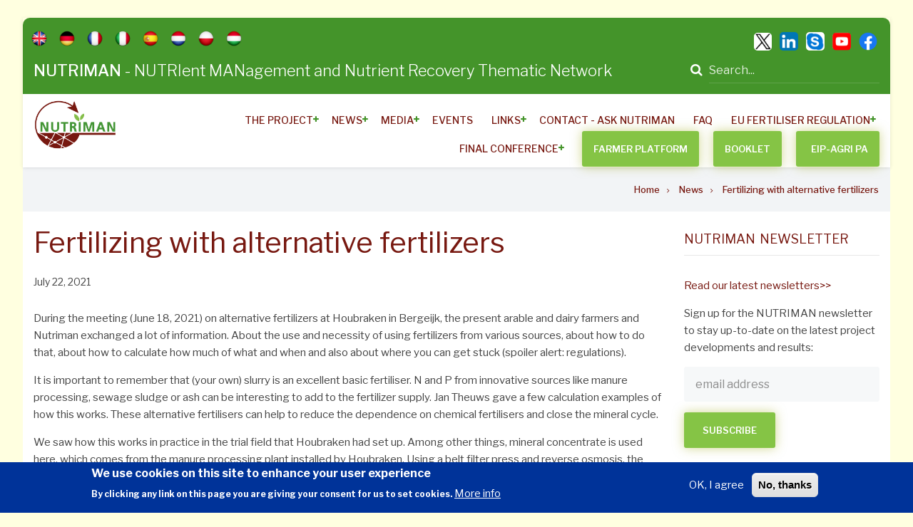

--- FILE ---
content_type: text/html; charset=UTF-8
request_url: https://nutriman.net/news/fertilizing-alternative-fertilizers
body_size: 123846
content:
<!DOCTYPE html>
<html lang="en" dir="ltr" prefix="content: http://purl.org/rss/1.0/modules/content/  dc: http://purl.org/dc/terms/  foaf: http://xmlns.com/foaf/0.1/  og: http://ogp.me/ns#  rdfs: http://www.w3.org/2000/01/rdf-schema#  schema: http://schema.org/  sioc: http://rdfs.org/sioc/ns#  sioct: http://rdfs.org/sioc/types#  skos: http://www.w3.org/2004/02/skos/core#  xsd: http://www.w3.org/2001/XMLSchema# ">
  <head>
    <meta charset="utf-8" />
<meta name="title" content="Fertilizing with alternative fertilizers | NUTRIMAN" />
<meta http-equiv="content-language" content="en" />
<link rel="canonical" href="https://nutriman.net/news/fertilizing-alternative-fertilizers" />
<meta name="description" content="During the meeting (June 18, 2021) on alternative fertilizers at Houbraken in Bergeijk, the present arable and dairy farmers and Nutriman exchanged a lot of information. About the use and necessity of using fertilizers from various sources, about how to do that, about how to calculate how much of what and when and also about where you can get stuck (spoiler alert: regulations)." />
<meta name="abstract" content="Focusing on compiling knowledge and knowledge exchange of best practices and methodologies for safe recovered Nitrogen and critical raw material Phosphorus innovative fertilizer supply." />
<meta name="keywords" content="nutriman, nutrient, nutrient management, nutrient recovery, thematic network, refertil, edward someus, terra humana" />
<meta property="og:image" content="https://nutriman.net/sites/default/files/2018-11/logo.jpg" />
<link rel="apple-touch-icon" sizes="76x76" href="/sites/default/files/favicons/apple-touch-icon.png"/>
<link rel="icon" type="image/png" sizes="32x32" href="/sites/default/files/favicons/favicon-32x32.png"/>
<link rel="icon" type="image/png" sizes="16x16" href="/sites/default/files/favicons/favicon-16x16.png"/>
<link rel="manifest" href="/sites/default/files/favicons/site.webmanifest"/>
<link rel="mask-icon" href="/sites/default/files/favicons/safari-pinned-tab.svg" color="#56920f"/>
<meta name="msapplication-TileColor" content="#ffffff"/>
<meta name="theme-color" content="#ffffff"/>
<meta name="favicon-generator" content="Drupal responsive_favicons + realfavicongenerator.net" />
<meta name="Generator" content="Drupal 8 (https://www.drupal.org)" />
<meta name="MobileOptimized" content="width" />
<meta name="HandheldFriendly" content="true" />
<meta name="viewport" content="width=device-width, initial-scale=1.0" />
<script>function euCookieComplianceLoadScripts() {Drupal.attachBehaviors();}</script>
<style>div#sliding-popup, div#sliding-popup .eu-cookie-withdraw-banner, .eu-cookie-withdraw-tab {background: #003399} div#sliding-popup.eu-cookie-withdraw-wrapper { background: transparent; } #sliding-popup h1, #sliding-popup h2, #sliding-popup h3, #sliding-popup p, .eu-cookie-compliance-more-button, .eu-cookie-compliance-secondary-button, .eu-cookie-withdraw-tab { color: #ffffff;} .eu-cookie-withdraw-tab { border-color: #ffffff;}</style>
<link rel="stylesheet" href="https://fonts.googleapis.com/css?family=Libre+Franklin:regular,700&amp;subset=latin-ext" media="all" />
<link rel="alternate" hreflang="en" href="https://nutriman.net/news/fertilizing-alternative-fertilizers" />
<link rel="revision" href="/news/fertilizing-alternative-fertilizers" />

    <title>Fertilizing with alternative fertilizers | NUTRIMAN</title>
    <style media="all">
@import url("/core/assets/vendor/normalize-css/normalize.css?sl1zqa");
@import url("/core/misc/normalize-fixes.css?sl1zqa");
@import url("/sites/default/files/fontyourface/font_display/mt_headings.css?sl1zqa");
@import url("/sites/default/files/fontyourface/font_display/mt_paragraph.css?sl1zqa");
@import url("/sites/default/files/fontyourface/font_display/mt_site_name.css?sl1zqa");
@import url("/sites/default/files/fontyourface/font_display/mt_site_slogan.css?sl1zqa");
@import url("/libraries/superfish/css/superfish.css?sl1zqa");
@import url("/core/themes/stable/css/system/components/ajax-progress.module.css?sl1zqa");
@import url("/core/themes/stable/css/system/components/align.module.css?sl1zqa");
@import url("/core/themes/stable/css/system/components/autocomplete-loading.module.css?sl1zqa");
@import url("/core/themes/stable/css/system/components/fieldgroup.module.css?sl1zqa");
@import url("/core/themes/stable/css/system/components/container-inline.module.css?sl1zqa");
@import url("/core/themes/stable/css/system/components/clearfix.module.css?sl1zqa");
@import url("/core/themes/stable/css/system/components/details.module.css?sl1zqa");
@import url("/core/themes/stable/css/system/components/hidden.module.css?sl1zqa");
@import url("/core/themes/stable/css/system/components/item-list.module.css?sl1zqa");
@import url("/core/themes/stable/css/system/components/js.module.css?sl1zqa");
@import url("/core/themes/stable/css/system/components/nowrap.module.css?sl1zqa");
@import url("/core/themes/stable/css/system/components/position-container.module.css?sl1zqa");
@import url("/core/themes/stable/css/system/components/progress.module.css?sl1zqa");
@import url("/core/themes/stable/css/system/components/reset-appearance.module.css?sl1zqa");
@import url("/core/themes/stable/css/system/components/resize.module.css?sl1zqa");
@import url("/core/themes/stable/css/system/components/sticky-header.module.css?sl1zqa");
@import url("/core/themes/stable/css/system/components/system-status-counter.css?sl1zqa");
@import url("/core/themes/stable/css/system/components/system-status-report-counters.css?sl1zqa");
@import url("/core/themes/stable/css/system/components/system-status-report-general-info.css?sl1zqa");
@import url("/core/themes/stable/css/system/components/tabledrag.module.css?sl1zqa");
@import url("/core/themes/stable/css/system/components/tablesort.module.css?sl1zqa");
@import url("/core/themes/stable/css/system/components/tree-child.module.css?sl1zqa");
@import url("/core/themes/stable/css/views/views.module.css?sl1zqa");
@import url("/modules/eu_cookie_compliance/css/eu_cookie_compliance.css?sl1zqa");
</style>
<style media="all">
@import url("/modules/extlink/extlink.css?sl1zqa");
@import url("/modules/collapsiblock/css/collapsiblock.css?sl1zqa");
@import url("/modules/social_media/css/social_media.css?sl1zqa");
</style>
<style media="all">
@import url("/themes/custom/enterpriseplus/bootstrap/css/bootstrap.min.css?sl1zqa");
@import url("/themes/custom/enterpriseplus/css/base/layout.css?sl1zqa");
@import url("/themes/custom/enterpriseplus/css/base/typography.css?sl1zqa");
@import url("/themes/custom/enterpriseplus/css/base/elements.css?sl1zqa");
@import url("/themes/custom/enterpriseplus/css/base/local-base.css?sl1zqa");
@import url("/core/themes/classy/css/components/action-links.css?sl1zqa");
@import url("/core/themes/classy/css/components/button.css?sl1zqa");
@import url("/core/themes/classy/css/components/collapse-processed.css?sl1zqa");
@import url("/core/themes/classy/css/components/container-inline.css?sl1zqa");
@import url("/core/themes/classy/css/components/details.css?sl1zqa");
@import url("/core/themes/classy/css/components/exposed-filters.css?sl1zqa");
@import url("/core/themes/classy/css/components/field.css?sl1zqa");
@import url("/core/themes/classy/css/components/form.css?sl1zqa");
@import url("/core/themes/classy/css/components/icons.css?sl1zqa");
@import url("/core/themes/classy/css/components/inline-form.css?sl1zqa");
@import url("/core/themes/classy/css/components/item-list.css?sl1zqa");
@import url("/core/themes/classy/css/components/link.css?sl1zqa");
@import url("/core/themes/classy/css/components/links.css?sl1zqa");
@import url("/core/themes/classy/css/components/menu.css?sl1zqa");
@import url("/core/themes/classy/css/components/more-link.css?sl1zqa");
@import url("/core/themes/classy/css/components/tabledrag.css?sl1zqa");
@import url("/core/themes/classy/css/components/tableselect.css?sl1zqa");
@import url("/core/themes/classy/css/components/tablesort.css?sl1zqa");
@import url("/core/themes/classy/css/components/tabs.css?sl1zqa");
@import url("/core/themes/classy/css/components/textarea.css?sl1zqa");
@import url("/core/themes/classy/css/components/ui-dialog.css?sl1zqa");
@import url("/core/themes/classy/css/components/messages.css?sl1zqa");
@import url("/core/themes/classy/css/components/node.css?sl1zqa");
@import url("/themes/custom/enterpriseplus/css/components/alert.css?sl1zqa");
@import url("/themes/custom/enterpriseplus/css/components/accordion.css?sl1zqa");
@import url("/themes/custom/enterpriseplus/css/components/block.css?sl1zqa");
</style>
<style media="all">
@import url("/themes/custom/enterpriseplus/css/components/buttons.css?sl1zqa");
@import url("/themes/custom/enterpriseplus/css/components/better-exposed-filters.css?sl1zqa");
@import url("/themes/custom/enterpriseplus/css/components/contact-info.css?sl1zqa");
@import url("/themes/custom/enterpriseplus/css/components/fancy-block.css?sl1zqa");
@import url("/themes/custom/enterpriseplus/css/components/highlights.css?sl1zqa");
@import url("/themes/custom/enterpriseplus/css/components/more-links.css?sl1zqa");
@import url("/themes/custom/enterpriseplus/css/components/forms.css?sl1zqa");
@import url("/themes/custom/enterpriseplus/css/components/field-taxonomy-term.css?sl1zqa");
@import url("/themes/custom/enterpriseplus/css/components/icons-list.css?sl1zqa");
@import url("/themes/custom/enterpriseplus/css/components/item-list.css?sl1zqa");
@import url("/themes/custom/enterpriseplus/css/components/inline-list.css?sl1zqa");
@import url("/themes/custom/enterpriseplus/css/components/image-overlay.css?sl1zqa");
@import url("/themes/custom/enterpriseplus/css/components/node-testimonial.css?sl1zqa");
@import url("/themes/custom/enterpriseplus/css/components/node-links.css?sl1zqa");
@import url("/themes/custom/enterpriseplus/css/components/separators.css?sl1zqa");
@import url("/themes/custom/enterpriseplus/css/components/subscribe-forms.css?sl1zqa");
@import url("/themes/custom/enterpriseplus/css/components/search.css?sl1zqa");
@import url("/themes/custom/enterpriseplus/css/components/site-branding.css?sl1zqa");
@import url("/themes/custom/enterpriseplus/css/components/static-promoted-images-grid.css?sl1zqa");
@import url("/themes/custom/enterpriseplus/css/components/text-blocks.css?sl1zqa");
@import url("/themes/custom/enterpriseplus/css/components/tables.css?sl1zqa");
@import url("/themes/custom/enterpriseplus/css/components/tabs.css?sl1zqa");
@import url("/themes/custom/enterpriseplus/css/components/team-members.css?sl1zqa");
@import url("/themes/custom/enterpriseplus/css/components/pills.css?sl1zqa");
@import url("/themes/custom/enterpriseplus/css/components/progress-bars.css?sl1zqa");
@import url("/themes/custom/enterpriseplus/css/components/layout-switcher.css?sl1zqa");
@import url("/themes/custom/enterpriseplus/css/components/menu.css?sl1zqa");
@import url("/themes/custom/enterpriseplus/css/components/username.css?sl1zqa");
@import url("/themes/custom/enterpriseplus/css/components/views.css?sl1zqa");
</style>
<link rel="stylesheet" href="/themes/custom/enterpriseplus/css/components/messages.css?sl1zqa" media="all" />
<style media="all">
@import url("/themes/custom/enterpriseplus/css/components/tooltip.css?sl1zqa");
@import url("/themes/custom/enterpriseplus/css/components/node-article.css?sl1zqa");
@import url("/themes/custom/enterpriseplus/css/components/node.css?sl1zqa");
@import url("/themes/custom/enterpriseplus/css/components/breadcrumb.css?sl1zqa");
@import url("/themes/custom/enterpriseplus/css/components/to-top.css?sl1zqa");
@import url("/themes/custom/enterpriseplus/css/components/post-progress.css?sl1zqa");
@import url("/themes/custom/enterpriseplus/css/components/fixed-header.css?sl1zqa");
@import url("/themes/custom/enterpriseplus/css/components/view-latest-items.css?sl1zqa");
@import url("/themes/custom/enterpriseplus/css/components/local-components.css?sl1zqa");
</style>
<link rel="stylesheet" href="//fonts.googleapis.com/css?family=Libre+Franklin:300,400,400i,500,500i,600,700&amp;amp;subset=latin-ext" media="all" />
<link rel="stylesheet" href="//fonts.googleapis.com/css?family=Source+Code+Pro&amp;subset=latin,latin-ext" media="all" />
<link rel="stylesheet" href="//fonts.googleapis.com/css?family=PT+Serif:400,700,400italic,700italic&amp;subset=latin,latin-ext" media="all" />
<link rel="stylesheet" href="/themes/custom/enterpriseplus/css/theme/color-lime.css?sl1zqa" media="all" />
<style media="all">
@import url("/themes/custom/enterpriseplus/css/theme/local-theme.css?sl1zqa");
</style>

    
<!--[if lte IE 8]>
<script src="/core/assets/vendor/html5shiv/html5shiv.min.js?v=3.7.3"></script>
<![endif]-->

    <script type="text/javascript" src="/themes/custom/enterpriseplus/js/content_safe.js"></script>        
        
<!-- Google tag (gtag.js) --> <script async src="https://www.googletagmanager.com/gtag/js?id=G-9039CZ4HWQ"></script> <script> window.dataLayer = window.dataLayer || []; function gtag(){dataLayer.push(arguments);} gtag('js', new Date()); gtag('config', 'G-9039CZ4HWQ'); </script>        
        
  </head>
  <body class="eng fontyourface layout-one-sidebar layout-sidebar-second wide hff-43 pff-43 sff-43 slff-43 fixed-header-enabled slideout-side-left transparent-header-active path-node page-node-type-article">
        <a href="#main-content" class="visually-hidden focusable skip-link">
      Skip to main content
    </a>
    
      <div class="dialog-off-canvas-main-canvas" data-off-canvas-main-canvas>
    
<div class="page-container">

          <div class="header-container">

                      <div class="clearfix header-top-highlighted region--light-typography region--dark-background">
          <div class="container-fluid">
                        <div class="clearfix header-top-highlighted__container"
              >
              <div class="row">
                                  <div class="col-sm-9">
                                        <div class="clearfix header-top-highlighted__section header-top-highlighted-first">
                        <div class="region region-header-top-highlighted-first">
    <div id="block-contactinfoheadertop" class="clearfix block block-block-content block-block-content47385a7c-dff7-4f4a-8225-37b53a37da3d">
  
    
      <div class="content">
      
            <div class="clearfix text-formatted field field--name-body field--type-text-with-summary field--label-hidden field__item"><div class="row fent">

	<div class="bal1 col-md-6 col-sm-12 col-xs-12">

		<ul class="inline-list">
			<li class="inline-list__item">
				<ul class="icons-list">
					<li class="flagz">
					<a class="flags" title="English" href="/farmer-platform/"><img title="English" class="english" src="/themes/flags/uk.png"></a>
					</li>
					<li class="flagz">
					<a class="flags" title="Deutch" href="/farmer-platform/info/de"><img title="Deutch" class="ger" src="/themes/flags/ger.png"></a>
					</li>
					<li class="flagz">
					<a class="flags" title="French" href="/farmer-platform/info/fr"><img title="french" class="fra" src="/themes/flags/fra.png"></a>
					</li>
					<li class="flagz">
					<a class="flags" title="Italiano" href="/farmer-platform/info/it"><img title="Italiano" class="ita" src="/themes/flags/ita.png"></a>
					</li>
					<li class="flagz">
					<a class="flags" title="Español" href="/farmer-platform/info/es"><img title="Español" class="esp" src="/themes/flags/esp.png"></a>
					</li>
					<li class="flagz">
					<a class="flags" title="Nederlands" href="/farmer-platform/info/nl"><img title="Nederlands" class="ned" src="/themes/flags/ned.png"></a>
					</li>
					<li class="flagz">
					<a class="flags" title="Polski" href="/farmer-platform/info/pl"><img title="Polski" class="pol" src="/themes/flags/pol.png"></a>
					</li>
					<li class="flagz">
					<a class="flags" title="Magyar" href="/farmer-platform/info/hu"><img title="Magyar" class="hun" src="/themes/flags/hungary.png"></a>
					</li>
				</ul>
			</li>

		</ul>

	</div>


<!--	<div class="bal2 col-md-6 col-sm-12 col-xs-12 social >

			<ul class="inline-list">
				<li class="inline-list__item">
					<ul>
						<li class="inline-list__item tizenhat">
							<i class="inline-list__icon fa fa-envelope"><span class="sr-only">tel</span></i>biochar@3ragrocarbon.com 
						</li>

					</ul>
				</li>
			</ul>

	</div>
-->	

</div></div>
      
    </div>
  </div>
<div id="block-projectnameheadertop" class="clearfix block block-block-content block-block-content6c7ade3c-8314-411f-93f7-e3c296d80639">
  
    
      <div class="content">
      
            <div class="clearfix text-formatted field field--name-body field--type-text-with-summary field--label-hidden field__item"><div class="nutri">
	     <span>NUTRIMAN</span> - NUTRIent MANagement and Nutrient Recovery Thematic Network
</div>
</div>
      
    </div>
  </div>

  </div>

                    </div>
                                      </div>
                                                  <div class="col-sm-3">
                                        <div class="clearfix header-top-highlighted__section header-top-highlighted-second">
                        <div class="region region-header-top-highlighted-second">
    <div id="block-socialsandemail-2" class="clearfix block block-block-content block-block-content61d660f8-0d2e-4dc4-b18a-7a04784c160c">
  
    
      <div class="content">
      
            <div class="clearfix text-formatted field field--name-body field--type-text-with-summary field--label-hidden field__item"><div class="col-md-12 col-sm-12 col-xs-12 social hidden-xs">
		<ul class="icons-list">
<span class="stay">Stay Connected:</span>
			<li>
				<a href="https://twitter.com/Nutrimannetwork" target="_blank"><img alt="Twitter" src="/sites/default/files/xteli.png" / style="height:25px;"></a>
			</li>
			<li>
				<a href="https://www.linkedin.com/company/nutrimannetwork/" target="_blank"><img alt="Linkedin" src="/themes/flags/linkedin.png" /></a>
			</li>
			<li>
				<a href="skype:edwardsomeus"><img alt="Skype" src="/themes/flags/skypeteli.png" /></a>
			</li>
			<li>
				<a href="https://www.youtube.com/channel/UCxiD08gkbGskFLFulD7oQJA" target="_blank"><img alt="Youtube" src="/themes/flags/youtube.png" /></a>
			</li>
			<li>
				<a href="https://www.facebook.com/Nutrimannetwork/" target="_blank"><img alt="Facebbok" src="/themes/flags/facebook2019.png" /></a>

			</li>
		</ul>
</div>
</div>
      
    </div>
  </div>
<div class="search-block-form clearfix block block-search container-inline" data-drupal-selector="search-block-form" id="block-searchform-2" role="search">
  
    
      <form action="/search/node" method="get" id="search-block-form" accept-charset="UTF-8">
  <div class="js-form-item form-item js-form-type-search form-type-search js-form-item-keys form-item-keys form-no-label">
      <label for="edit-keys" class="visually-hidden">Search</label>
        <input title="Enter the terms you wish to search for." placeholder="Search..." data-drupal-selector="edit-keys" type="search" id="edit-keys" name="keys" value="" size="15" maxlength="128" class="form-search" />

        </div>
<div data-drupal-selector="edit-actions" class="form-actions js-form-wrapper form-wrapper" id="edit-actions"><input class="search-form__submit button js-form-submit form-submit" data-drupal-selector="edit-submit" type="submit" id="edit-submit" value="Search" />
</div>

</form>

  </div>

  </div>

                    </div>
                                      </div>
                              </div>
            </div>
                      </div>
        </div>
              
      
                      <header role="banner" class="clearfix header region--dark-typography region--white-background full-width two-columns">
          <div class="container-fluid">
                        <div class="clearfix header__container">
              <div class="row">
                                  <div class="col-md-4 col-lg-3">
                                        <div class="clearfix header__section header-first">
                        <div class="region region-header-first">
    <div id="block-enterpriseplus-branding" class="clearfix site-branding block block-system block-system-branding-block">
  
    
    <div class="logo-and-site-name-wrapper clearfix">
          <div class="logo">
        <a href="/" title="Home" rel="home" class="site-branding__logo">
          <img src="/sites/default/files/nutriman_logo.png" alt="Home" />
        </a>
      </div>
              </div>
</div>

  </div>

                    </div>
                                      </div>
                                                                  <div class="col-md-8 col-lg-9">
                                        <div class="clearfix header__section header-third">
                                                                                            <div class="clearfix main-navigation ">
                          <nav role="navigation">
                              <div class="region region-navigation">
    <div id="block-enterpriseplus-mainnavigation-2" class="clearfix block block-superfish block-superfishmain">
  
    
      <div class="content">
      
<ul id="superfish-main" class="menu sf-menu sf-main sf-horizontal sf-style-none cta-active cta-active--email">
  
<li id="main-menu-link-content937742d1-311b-4e49-8896-9f7e69c69ba8" class="sf-depth-1 menuparent"><a href="/project" title="About the project" class="sf-depth-1 menuparent">The Project</a><ul><li id="main-menu-link-contentad2bb5a1-ac49-4c18-9c0f-2139781feb87" class="sf-depth-2 sf-no-children"><a href="/project/brief" class="sf-depth-2">Brief</a></li><li id="main-menu-link-contentd3832387-d8b6-4d58-a61a-518f218b0955" class="sf-depth-2 sf-no-children"><a href="/project/objectives" class="sf-depth-2">Objectives</a></li><li id="main-menu-link-content30024ac8-9db1-4d09-b0e7-8809743f5de8" class="sf-depth-2 sf-no-children"><a href="/project/activities" class="sf-depth-2">Activities</a></li><li id="main-menu-link-content5da6efa7-72ae-4c68-849f-f038cfd1889d" class="sf-depth-2 sf-no-children"><a href="/project/consortium" class="sf-depth-2">Consortium</a></li><li id="main-menu-link-content232d8799-c4d1-46fd-be4e-ac8f9fb7d0a3" class="sf-depth-2 sf-no-children"><a href="/project/fab" class="sf-depth-2">FAB</a></li><li id="main-menu-link-content921ba744-b4b5-4ef3-9a8a-a9c6427588f2" class="sf-depth-2 sf-no-children"><a href="/project/results-and-impacts" class="sf-depth-2">Results and impacts</a></li></ul></li><li id="main-menu-link-contentd9a382c4-8374-48b2-9d17-2cf5498d0e86" class="sf-depth-1 menuparent"><a href="/news" class="sf-depth-1 menuparent">News</a><ul><li id="main-menu-link-content5a8d98e8-7c89-4565-8aaf-892e73e7b99a" class="sf-depth-2 sf-no-children"><a href="/published-newsletters" class="sf-depth-2">Newsletter</a></li></ul></li><li id="main-menu-link-content29fa9929-67fb-4eab-8418-d09def215e0f" class="sf-depth-1 menuparent"><a href="/media" class="sf-depth-1 menuparent">Media</a><ul><li id="main-menu-link-content0234e101-dd75-4459-bd4e-865550ad9aba" class="sf-depth-2 sf-no-children"><a href="/media/press-kit" class="sf-depth-2">Press kit</a></li><li id="main-menu-link-content6e12accd-8ade-4cc8-96f9-55a1c96ce478" class="sf-depth-2 sf-no-children"><a href="/media/photo-gallery" class="sf-depth-2">Gallery</a></li></ul></li><li id="main-menu-link-content6ea5afcb-090e-4069-bcbc-94365baefbd3" class="sf-depth-1 sf-no-children"><a href="/events" class="sf-depth-1">Events</a></li><li id="main-menu-link-content004b94dd-4ceb-4732-83d4-ac68ee01a8df" class="sf-depth-1 menuparent"><a href="/links" class="sf-depth-1 menuparent">Links</a><ul><li id="main-menu-link-contenta3c74d57-1703-45e2-89b2-48bcfece58f8" class="sf-depth-2 sf-no-children"><a href="/eu-links" class="sf-depth-2">EU links</a></li></ul></li><li id="main-menu-link-content73c46ffe-53db-4687-a0c2-6f6677c8348d" class="sf-depth-1 sf-no-children"><a href="/contact" class="sf-depth-1">Contact - ASK Nutriman</a></li><li id="main-menu-link-content5ff892e8-588f-4936-be43-d00607ec160b" class="sf-depth-1 sf-no-children"><a href="/FAQS" class="sf-depth-1">FAQ</a></li><li id="main-menu-link-contenta8c210bb-4532-496d-852f-e5392204bb9d" class="sf-depth-1 menuparent"><a href="/EU-Fertiliser-Regulation" class="sf-depth-1 menuparent">EU Fertiliser Regulation</a><ul><li id="main-menu-link-contente6ed42c9-3125-42f9-969d-3aeba676b5f7" class="sf-depth-2 sf-no-children"><a href="/sustainable-use-of-phosphorus" class="sf-depth-2">Sustainable use of Phosphorus</a></li><li id="main-menu-link-content298a5151-23bf-4f02-8df2-137801abd0d8" class="sf-depth-2 sf-no-children"><a href="/Circular_Economy_en" class="sf-depth-2">Circular Economy Action Plan</a></li><li id="main-menu-link-content87612e71-c455-4942-9df2-c578a1950d13" class="sf-depth-2 sf-no-children"><a href="/List-of-critical-raw-materials" class="sf-depth-2">Critical Raw Materials</a></li></ul></li><li id="main-menu-link-contentfec2fe2f-629f-40f3-ad69-35c0ba5fe780" class="sf-depth-1 menuparent"><a href="/conference" title="NUTRIMAN Final Conference" class="sf-depth-1 menuparent">Final Conference</a><ul><li id="main-menu-link-content8c5b667f-f6a2-44ef-8f3f-d09b8f0d7dfe" class="sf-depth-2 sf-no-children"><a href="/conference-presentations" class="sf-depth-2">Conference Presentations</a></li></ul></li><li id="main-menu-link-content92b12ce9-4ba6-48a8-9f96-89edfdcc51de" class="sf-depth-1 sf-no-children"><a href="/farmer-platform" class="sf-depth-1">Farmer Platform</a></li><li id="main-menu-link-content164d6824-bf09-4d21-9ac9-7d906f8470f7" class="sf-depth-1 sf-no-children"><a href="/booklet" class="sf-depth-1">BOOKLET</a></li><li id="main-menu-link-content80e4924f-edcf-4931-b7d3-d41120dba71f" class="sf-depth-1 sf-no-children"><a href="/eip-agri-pa" class="sf-depth-1">EIP-AGRI PA</a></li>
</ul>

    </div>
  </div>

  </div>

                          </nav>
                        </div>
                                                                  </div>
                                      </div>
                              </div>
            </div>
                      </div>
                                  <div class="post-progress">
              <div class="post-progress__bar"></div>
            </div>
                              </header>
              
    </div>
      
          <div class="clearfix banner">
            <div class="clearfix banner__section">
          <div class="region region-banner">
    <div id="block-enterpriseplus-breadcrumbs" class="clearfix block block-system block-system-breadcrumb-block">
  
    
      <div class="content">
      
  <nav class="breadcrumb" role="navigation" aria-labelledby="system-breadcrumb">
    <h2 id="system-breadcrumb" class="visually-hidden">Breadcrumb</h2>
    <ol class="breadcrumb__items">
          <li class="breadcrumb__item">
        <span class="breadcrumb__item-separator fa fa-angle-right"></span>
                  <a href="/">
            <span>Home</span>
          </a>
              </li>
          <li class="breadcrumb__item">
        <span class="breadcrumb__item-separator fa fa-angle-right"></span>
                  <a href="/news">
            <span>News</span>
          </a>
              </li>
          <li class="breadcrumb__item">
        <span class="breadcrumb__item-separator fa fa-angle-right"></span>
                  <span>Fertilizing with alternative fertilizers</span>
              </li>
        </ol>
  </nav>

    </div>
  </div>

  </div>

      </div>
          </div>
      
    <div id="page-start" class="clearfix page-start"></div>

      <div class="system-messages clearfix">
      <div class="container">
        <div class="row">
          <div class="col-md-12">
              <div class="region region-system-messages">
    

  </div>

          </div>
        </div>
      </div>
    </div>
  
  
  
  
    <div class="clearfix main-content region--dark-typography region--white-background  region--no-separator">
    <div class="container">
      <div class="clearfix main-content__container">
        <div class="row">
          <section class="col-md-9">
                        <div class="clearfix main-content__section"
              >
                                <div class="region region-content">
    <div id="block-enterpriseplus-page-title" class="clearfix block block-core block-page-title-block">
  
    
      <div class="content">
      
  <h1 class="title page-title"><span property="schema:name" class="field field--name-title field--type-string field--label-hidden">Fertilizing with alternative fertilizers</span>
</h1>


    </div>
  </div>
<div id="block-enterpriseplus-content" class="clearfix block block-system block-system-main-block">
  
    
      <div class="content">
      

<article data-history-node-id="1969" role="article" about="/news/fertilizing-alternative-fertilizers" typeof="schema:Article" class="node node--type-article node--promoted node--view-mode-full clearfix">
  <div class="node__container">
    <div class="node__main-content clearfix">
      <header class="node__header">
          
      <span property="schema:name" content="Fertilizing with alternative fertilizers" class="rdf-meta hidden"></span>

      <div class="node__meta">
       <ul class="inline-list">
                      <li class="inline-list__item">
                              <span class="node__submitted-info">
                  <span class="node__submitted-date">
                    July 22, 2021
                  </span>
                  <span class="node__submitted-info-text">By</span> <span rel="schema:author" class="field field--name-uid field--type-entity-reference field--label-hidden"><span lang="" about="/user/184" typeof="schema:Person" property="schema:name" datatype="">Edward</span></span>
                </span>
                  <span property="schema:dateCreated" content="2021-07-22T11:08:14+00:00" class="rdf-meta hidden"></span>

                                        </li>
                        </ul>
    </div>
        
        </header>
        
  <div class="node__main-content-section">
    
            <div property="schema:text" class="clearfix text-formatted field field--name-body field--type-text-with-summary field--label-hidden field__item"><p><span><span><span lang="EN-GB" xml:lang="EN-GB" xml:lang="EN-GB">During the meeting (June 18, 2021) on alternative fertilizers at Houbraken in Bergeijk, the present arable and dairy farmers and Nutriman exchanged a lot of information. About the use and necessity of using fertilizers from various sources, about how to do that, about how to calculate how much of what and when and also about where you can get stuck (spoiler alert: regulations). </span></span></span></p>

<p><span><span><span lang="EN-GB" xml:lang="EN-GB" xml:lang="EN-GB">It is important to remember that (your own) slurry is an excellent basic fertiliser. N and P from innovative sources like manure processing, sewage sludge or ash can be interesting to add to the fertilizer supply. Jan Theuws gave a few calculation examples of how this works. These alternative fertilisers can help to reduce the dependence on chemical fertilisers and close the mineral cycle.</span></span></span></p>

<p><span><span><span lang="EN-GB" xml:lang="EN-GB" xml:lang="EN-GB">We saw how this works in practice in the trial field that Houbraken had set up. Among other things, mineral concentrate is used here, which comes from the manure processing plant installed by Houbraken. Using a belt filter press and reverse osmosis, the plant converts pig manure into an exportable thick fraction, a mineral concentrate that replaces chemical fertiliser, and clean water. And so we came to the obstacles in this story, because this trial is now exempt because it does not (yet) fit in the current manure legislation. While it does answer the call for more closed cycles. Finding out how you can benefit from alternative fertilisers is therefore not only a quest for farmers, but also for the policymakers in The Hague.</span></span></span></p></div>
      
  </div>
  
    </div>
  </div>
</article>

    </div>
  </div>
<div id="block-socialsharingblock" class="clearfix block block-social-media block-social-sharing-block">
  
    
      <div class="content">
      

<div class="social-media-sharing">
  <ul class="">
                    <li>
        <a    target="_blank"  class="facebook-share share"   href="http://www.facebook.com/share.php?u=https://nutriman.net/news/fertilizing-alternative-fertilizers&amp;title=Fertilizing with alternative fertilizers"
          title="Facebook">
                      <img alt="Facebook" src="https://nutriman.net//themes/flags/facebook2019.png">
                  </a>

      </li>
                <li>
        <a    target="_blank"  class="linkedin share"   href="http://www.linkedin.com/shareArticle?mini=true&amp;url=https://nutriman.net/news/fertilizing-alternative-fertilizers&amp;title=Fertilizing with alternative fertilizers&amp;source=https://nutriman.net/news/fertilizing-alternative-fertilizers"
          title="Linkedin">
                      <img alt="Linkedin" src="https://nutriman.net/modules/social_media/icons/linkedin.png">
                  </a>

      </li>
                <li>
        <a    target="_blank"  class="twitter share"   href="https://twitter.com/intent/tweet?url=https://nutriman.net/news/fertilizing-alternative-fertilizers&amp;status=Fertilizing with alternative fertilizers+https://nutriman.net/news/fertilizing-alternative-fertilizers"
          title="X">
                      <img alt="X" src="https://nutriman.net/modules/social_media/icons/twitter.png">
                  </a>

      </li>
      </ul>
</div>


    </div>
  </div>

  </div>

                          </div>
                      </section>
                                <aside class="col-md-3">
                            <section class="sidebar__section sidebar-second clearfix"
                >
                  <div class="region region-sidebar-second">
    <div id="block-fpnewsletteren" class="clearfix block block-block-content block-block-contente521d629-ebf8-4d5e-9a65-afe88c938aea">
  
      <h2 class="title">nutriman newsletter</h2>
    
      <div class="content">
      
            <div class="clearfix text-formatted field field--name-body field--type-text-with-summary field--label-hidden field__item"><p><a href="https://nutriman.net/published-newsletters">Read our latest newsletters&gt;&gt;</a></p>

Sign up for the NUTRIMAN newsletter to stay up-to-date on the latest project developments and results:</p>
<link href="//cdn-images.mailchimp.com/embedcode/horizontal-slim-10_7.css" rel="stylesheet" type="text/css">
<style type="text/css">
	#mc_embed_signup{background:#fff; clear:left; font:14px Helvetica,Arial,sans-serif; width:100%;}
	/* Add your own Mailchimp form style overrides in your site stylesheet or in this style block.
	   We recommend moving this block and the preceding CSS link to the HEAD of your HTML file. */
</style>
<style type="text/css">
	#mc-embedded-subscribe-form input[type=checkbox]{display: inline; width: auto;margin-right: 10px;}
	#mergeRow-gdpr {margin-top: 20px;}
	#mergeRow-gdpr fieldset label {font-weight: normal;}
	#mc-embedded-subscribe-form .mc_fieldset{border:none;min-height: 0px;padding-bottom:0px;}
</style>
<div id="mc_embed_signupfp">
<form action="https://nutriman.us19.list-manage.com/subscribe/post?u=380d8e1380e211f6a2be2e121&amp;id=ae4360ba64" method="post" id="mc-embedded-subscribe-form" name="mc-embedded-subscribe-form" class="validate" target="_blank" novalidate="" data-drupal-form-fields="mce-EMAIL,mc-embedded-subscribe">
    <div id="mc_embed_signup_scroll">
	<input type="email" value="" name="EMAIL" class="email" id="mce-EMAIL" placeholder="email address" required="">
    <!-- real people should not fill this in and expect good things - do not remove this or risk form bot signups-->
    <div style="position: absolute; left: -5000px;" aria-hidden="true"><input type="text" name="b_380d8e1380e211f6a2be2e121_ae4360ba64" tabindex="-1" value=""></div>
    <div class="clear"><input type="submit" value="Subscribe" name="subscribe" id="mc-embedded-subscribe" class="button"></div>
    </div>
</form>
</div>
</div>
      
    </div>
  </div>
<div class="views-element-container clearfix block block-views block-views-blockrecent-news-block-1" id="block-views-block-recent-news-block-1">
  
      <h2 class="title">Recent news</h2>
    
      <div class="content">
      <div><div class="view view-recent-news view-id-recent_news view-display-id-block_1 js-view-dom-id-17bd1747e2bacc71d9201e8a6374a8a807b2de1d4459eac6cc6b8b57ceec0b21">
  
    
      
      <div class="view-content">
          <div class="views-row"><div class="views-field views-field-title"><span class="field-content"><a href="/news/recycling-nutrients-save-planet-and-avert-global-food-crisis" hreflang="en">Recycling nutrients to save the Planet and avert a global food crisis</a></span></div><div class="views-field views-field-created"><span class="field-content">2022.05.24.</span></div><div class="views-field views-field-nothing"><span class="field-content"><br></span></div></div>
    <div class="views-row"><div class="views-field views-field-title"><span class="field-content"><a href="/news/biophosphate-safeguard-food-security-reinforced-resilience-food-systems" hreflang="en">BioPhosphate to safeguard food security with reinforced resilience of food systems</a></span></div><div class="views-field views-field-created"><span class="field-content">2022.05.24.</span></div><div class="views-field views-field-nothing"><span class="field-content"><br></span></div></div>
    <div class="views-row"><div class="views-field views-field-title"><span class="field-content"><a href="/news/raw-materials-venture-forum" hreflang="en">Raw Materials Venture Forum</a></span></div><div class="views-field views-field-created"><span class="field-content">2022.05.19.</span></div><div class="views-field views-field-nothing"><span class="field-content"><br></span></div></div>
    <div class="views-row"><div class="views-field views-field-title"><span class="field-content"><a href="/news/nutriman-european-project-presented-during-agroinnova-open-day-2021" hreflang="en">The NUTRIMAN European Project presented during the Agroinnova Open Day 2021</a></span></div><div class="views-field views-field-created"><span class="field-content">2021.10.01.</span></div><div class="views-field views-field-nothing"><span class="field-content"><br></span></div></div>
    <div class="views-row"><div class="views-field views-field-title"><span class="field-content"><a href="/news/distribution-nutriman-flyer-during-techbio-2021-exhibition" hreflang="en">Distribution of NUTRIMAN flyer during the Tech&amp;Bio 2021 exhibition</a></span></div><div class="views-field views-field-created"><span class="field-content">2021.09.30.</span></div><div class="views-field views-field-nothing"><span class="field-content"><br></span></div></div>
    <div class="views-row"><div class="views-field views-field-title"><span class="field-content"><a href="/news/nutriman-final-conference" hreflang="en">The NUTRIMAN final conference </a></span></div><div class="views-field views-field-created"><span class="field-content">2021.09.29.</span></div><div class="views-field views-field-nothing"><span class="field-content"><br></span></div></div>
    <div class="views-row"><div class="views-field views-field-title"><span class="field-content"><a href="/news/nutriman-international-workshop-nutriman-nutrient-recovery-technologies-and-products" hreflang="en">NUTRIMAN International workshop: NUTRIMAN – Nutrient recovery technologies and products for agriculture</a></span></div><div class="views-field views-field-created"><span class="field-content">2021.09.23.</span></div><div class="views-field views-field-nothing"><span class="field-content"><br></span></div></div>
    <div class="views-row"><div class="views-field views-field-title"><span class="field-content"><a href="/news/international-workshop-nutriman-nutrient-recovery-through-biofertilisers" hreflang="en">International workshop: NUTRIMAN - Nutrient recovery through biofertilisers</a></span></div><div class="views-field views-field-created"><span class="field-content">2021.09.23.</span></div><div class="views-field views-field-nothing"><span class="field-content"><br></span></div></div>
    <div class="views-row"><div class="views-field views-field-title"><span class="field-content"><a href="/news/new-eu-regulations-cmc14-pyrolysis-material-biochar-cases-and-expected-market-impacts-beyond" hreflang="en">The new EU regulations for CMC14 pyrolysis material biochar cases and expected market impacts beyond 2022.</a></span></div><div class="views-field views-field-created"><span class="field-content">2021.09.20.</span></div><div class="views-field views-field-nothing"><span class="field-content"><br></span></div></div>
    <div class="views-row"><div class="views-field views-field-title"><span class="field-content"><a href="/news/nutriman-final-conference-farmer-platform-inventory-recovered-organic-and-low-input-fertiliser" hreflang="en">NUTRIMAN final conference: The Farmer Platform as an inventory for recovered organic and low input fertiliser solutions</a></span></div><div class="views-field views-field-created"><span class="field-content">2021.09.08.</span></div><div class="views-field views-field-nothing"><span class="field-content"><br></span></div></div>
    <div class="views-row"><div class="views-field views-field-title"><span class="field-content"><a href="/news/sustainable-fertilization-crops-and-nutritional-status-soil" hreflang="en">Sustainable fertilization of crops and the nutritional status of the soil</a></span></div><div class="views-field views-field-created"><span class="field-content">2021.09.06.</span></div><div class="views-field views-field-nothing"><span class="field-content"><br></span></div></div>
    <div class="views-row"><div class="views-field views-field-title"><span class="field-content"><a href="/news/nutrient-recycling-flanders-and-abroad-some-cases-nutriman-project" hreflang="en">Nutrient recycling in Flanders and abroad: some cases from the Nutriman project</a></span></div><div class="views-field views-field-created"><span class="field-content">2021.09.06.</span></div><div class="views-field views-field-nothing"><span class="field-content"><br></span></div></div>
    <div class="views-row"><div class="views-field views-field-title"><span class="field-content"><a href="/news/workshops-and-technology-demonstration-events-hungary-biophosphate-product-organic-farming" hreflang="en">Workshops and technology demonstration events in Hungary: BioPhosphate product organic farming application</a></span></div><div class="views-field views-field-created"><span class="field-content">2021.08.16.</span></div><div class="views-field views-field-nothing"><span class="field-content"><br></span></div></div>
    <div class="views-row"><div class="views-field views-field-title"><span class="field-content"><a href="/news/workshops-field-demo-events-hungary-bio-phosphate-product-organic-farming-application" hreflang="en">Workshops with field demo events in Hungary: Bio-Phosphate product organic farming application</a></span></div><div class="views-field views-field-created"><span class="field-content">2021.08.12.</span></div><div class="views-field views-field-nothing"><span class="field-content"><br></span></div></div>
    <div class="views-row"><div class="views-field views-field-title"><span class="field-content"><a href="/news/webinar-products-recovered-secondary-raw-materials-step-towards-circular-economy" hreflang="en">Webinar: Products recovered from secondary raw materials. A step towards the circular economy.</a></span></div><div class="views-field views-field-created"><span class="field-content">2021.08.04.</span></div><div class="views-field views-field-nothing"><span class="field-content"><br></span></div></div>
    <div class="views-row"><div class="views-field views-field-title"><span class="field-content"><a href="/news/nutriman-international-workshop-mediterranean" hreflang="en">Demo fertilization trials in Italy by using recovering fertilizers from NUTRIMAN project. Presentation of BioPhosphate (ID:192-193), Biochar (ID:1571) and Struvite (ID:208-207-250-258) directly by the vendors</a></span></div><div class="views-field views-field-created"><span class="field-content">2021.08.03.</span></div><div class="views-field views-field-nothing"><span class="field-content"><br></span></div></div>
    <div class="views-row"><div class="views-field views-field-title"><span class="field-content"><a href="/news/join-nutriman-final-conference" hreflang="en">Join the NUTRIMAN FINAL CONFERENCE</a></span></div><div class="views-field views-field-created"><span class="field-content">2021.08.03.</span></div><div class="views-field views-field-nothing"><span class="field-content"><br></span></div></div>
    <div class="views-row"><div class="views-field views-field-title"><span class="field-content"><a href="/news/biorefine-cluster-newsletter-july-2021-projects-corner-nutriman" hreflang="en">Biorefine Cluster newsletter July 2021 - Project&#039;s corner: NUTRIMAN</a></span></div><div class="views-field views-field-created"><span class="field-content">2021.08.03.</span></div><div class="views-field views-field-nothing"><span class="field-content"><br></span></div></div>
    <div class="views-row"><div class="views-field views-field-title"><span class="field-content"><a href="/news/workshop-nutriman-project-use-biofertilisers" hreflang="en">Workshop: The NUTRIMAN project &amp; use of biofertilisers</a></span></div><div class="views-field views-field-created"><span class="field-content">2021.08.03.</span></div><div class="views-field views-field-nothing"><span class="field-content"><br></span></div></div>
    <div class="views-row"><div class="views-field views-field-title"><span class="field-content"><a href="/news/contribution-european-network-nutriman-sustainability-agricultural-systems-and-sustainable" hreflang="en">The contribution of the European network NUTRIMAN to the sustainability of agricultural systems and to sustainable crop protection.</a></span></div><div class="views-field views-field-created"><span class="field-content">2021.08.02.</span></div><div class="views-field views-field-nothing"><span class="field-content"><br></span></div></div>
    <div class="views-row"><div class="views-field views-field-title"><span class="field-content"><a href="/news/demo-fertilization-trials-italy-using-recovering-fertilizers-nutriman-project-presentation" hreflang="en">Demo fertilization trials in Italy by using recovering fertilizers from NUTRIMAN project. Presentation of BioPhosphate (ID:192-193), Biochar (ID:1571) and Struvite (ID:208-207) directly by the vendors.</a></span></div><div class="views-field views-field-created"><span class="field-content">2021.07.31.</span></div><div class="views-field views-field-nothing"><span class="field-content"><br></span></div></div>
    <div class="views-row"><div class="views-field views-field-title"><span class="field-content"><a href="/news/fertilizing-alternative-fertilizers" hreflang="en">Fertilizing with alternative fertilizers</a></span></div><div class="views-field views-field-created"><span class="field-content">2021.07.22.</span></div><div class="views-field views-field-nothing"><span class="field-content"><br></span></div></div>
    <div class="views-row"><div class="views-field views-field-title"><span class="field-content"><a href="/news/struvite-fertilizers-secondary-raw-materials" hreflang="en">Struvite fertilizers from secondary raw materials</a></span></div><div class="views-field views-field-created"><span class="field-content">2021.07.22.</span></div><div class="views-field views-field-nothing"><span class="field-content"><br></span></div></div>
    <div class="views-row"><div class="views-field views-field-title"><span class="field-content"><a href="/news/presentation-nutriman-project-during-2nd-meeting-officers-french-ministry-agriculture" hreflang="en">Presentation of the NUTRIMAN project during a 2nd meeting with officers of the French Ministry of Agriculture</a></span></div><div class="views-field views-field-created"><span class="field-content">2021.07.15.</span></div><div class="views-field views-field-nothing"><span class="field-content"><br></span></div></div>
    <div class="views-row"><div class="views-field views-field-title"><span class="field-content"><a href="/news/nutriman-workshop-innovative-technologies-obtaining-biofertilizers" hreflang="en">NUTRIMAN workshop on innovative technologies for obtaining biofertilizers</a></span></div><div class="views-field views-field-created"><span class="field-content">2021.07.13.</span></div><div class="views-field views-field-nothing"><span class="field-content"><br></span></div></div>
    <div class="views-row"><div class="views-field views-field-title"><span class="field-content"><a href="/news/european-conference-ri-fruit-and-vegetable" hreflang="en">European Conference on R&amp;I in the Fruit and Vegetable</a></span></div><div class="views-field views-field-created"><span class="field-content">2021.07.13.</span></div><div class="views-field views-field-nothing"><span class="field-content"><br></span></div></div>
    <div class="views-row"><div class="views-field views-field-title"><span class="field-content"><a href="/news/use-fertilizer-products-agriculture" hreflang="en">Use of fertilizer products in agriculture</a></span></div><div class="views-field views-field-created"><span class="field-content">2021.07.13.</span></div><div class="views-field views-field-nothing"><span class="field-content"><br></span></div></div>
    <div class="views-row"><div class="views-field views-field-title"><span class="field-content"><a href="/news/nutriman-project-better-knowledge-bio-based-fertilizing-materials-and-their-agronomic-use" hreflang="en">THE NUTRIMAN PROJECT: TO A BETTER KNOWLEDGE OF BIO-BASED FERTILIZING MATERIALS AND THEIR AGRONOMIC USE.</a></span></div><div class="views-field views-field-created"><span class="field-content">2021.07.13.</span></div><div class="views-field views-field-nothing"><span class="field-content"><br></span></div></div>
    <div class="views-row"><div class="views-field views-field-title"><span class="field-content"><a href="/news/struvite-recovery-and-application-technologies" hreflang="en">STRUVITE RECOVERY AND APPLICATION TECHNOLOGIES</a></span></div><div class="views-field views-field-created"><span class="field-content">2021.07.13.</span></div><div class="views-field views-field-nothing"><span class="field-content"><br></span></div></div>
    <div class="views-row"><div class="views-field views-field-title"><span class="field-content"><a href="/news/nutriman-project-and-new-european-fertilising-products-regulation" hreflang="en">The NUTRIMAN project and the new European Fertilising Products Regulation</a></span></div><div class="views-field views-field-created"><span class="field-content">2021.07.13.</span></div><div class="views-field views-field-nothing"><span class="field-content"><br></span></div></div>
    <div class="views-row"><div class="views-field views-field-title"><span class="field-content"><a href="/news/presentation-nutriman-project-during-apca-environment-commission" hreflang="en">Presentation of the NUTRIMAN project during the APCA Environment Commission</a></span></div><div class="views-field views-field-created"><span class="field-content">2021.06.22.</span></div><div class="views-field views-field-nothing"><span class="field-content"><br></span></div></div>
    <div class="views-row"><div class="views-field views-field-title"><span class="field-content"><a href="/news/workshops-hungary-bio-phosphate-product-organic-farming-application" hreflang="en">Workshops in Hungary: Bio-Phosphate product organic farming application</a></span></div><div class="views-field views-field-created"><span class="field-content">2021.06.12.</span></div><div class="views-field views-field-nothing"><span class="field-content"><br></span></div></div>
    <div class="views-row"><div class="views-field views-field-title"><span class="field-content"><a href="/news/nutriman-project-operational-contribution-better-knowledge-bio-based-fertilizing-materials" hreflang="en">THE NUTRIMAN PROJECT: AN OPERATIONAL CONTRIBUTION TO BETTER KNOWLEDGE OF BIO-BASED FERTILIZING MATERIALS</a></span></div><div class="views-field views-field-created"><span class="field-content">2021.06.10.</span></div><div class="views-field views-field-nothing"><span class="field-content"><br></span></div></div>
    <div class="views-row"><div class="views-field views-field-title"><span class="field-content"><a href="/news/international-workshop-nutriman-project-concrete-chance-share-information-use-recovered" hreflang="en">International workshop - The NUTRIMAN project: a concrete chance to share information on the use of recovered fertilizers in agriculture</a></span></div><div class="views-field views-field-created"><span class="field-content">2021.06.09.</span></div><div class="views-field views-field-nothing"><span class="field-content"><br></span></div></div>
    <div class="views-row"><div class="views-field views-field-title"><span class="field-content"><a href="/news/nutriman-newsletter-5" hreflang="en">NUTRIMAN Newsletter</a></span></div><div class="views-field views-field-created"><span class="field-content">2021.06.07.</span></div><div class="views-field views-field-nothing"><span class="field-content"><br></span></div></div>
    <div class="views-row"><div class="views-field views-field-title"><span class="field-content"><a href="/news/workshop-nutriman-project-use-digestate-products" hreflang="en">Workshop &quot;The NUTRIMAN project &amp; use of digestate products&quot;</a></span></div><div class="views-field views-field-created"><span class="field-content">2021.05.28.</span></div><div class="views-field views-field-nothing"><span class="field-content"><br></span></div></div>
    <div class="views-row"><div class="views-field views-field-title"><span class="field-content"><a href="/news/workshop-nutriman-project-use-compost-products" hreflang="en">Workshop &quot;The NUTRIMAN project &amp; use of compost products&quot;</a></span></div><div class="views-field views-field-created"><span class="field-content">2021.05.28.</span></div><div class="views-field views-field-nothing"><span class="field-content"><br></span></div></div>
    <div class="views-row"><div class="views-field views-field-title"><span class="field-content"><a href="/news/webinar-nutrient-recovery-biofertilizers" hreflang="en">Webinar: NUTRIENT RECOVERY AS BIOFERTILIZERS</a></span></div><div class="views-field views-field-created"><span class="field-content">2021.05.28.</span></div><div class="views-field views-field-nothing"><span class="field-content"><br></span></div></div>
    <div class="views-row"><div class="views-field views-field-title"><span class="field-content"><a href="/news/thematic-training-material-use-liquid-manure-fertilizer-has-been-published" hreflang="en">Thematic training material for the use of liquid manure as fertilizer has been published</a></span></div><div class="views-field views-field-created"><span class="field-content">2021.05.28.</span></div><div class="views-field views-field-nothing"><span class="field-content"><br></span></div></div>
    <div class="views-row"><div class="views-field views-field-title"><span class="field-content"><a href="/news/thematic-training-material-use-solid-manure-fertilizer-has-been-published" hreflang="en">Thematic training material for the use of solid manure as fertilizer has been published</a></span></div><div class="views-field views-field-created"><span class="field-content">2021.05.28.</span></div><div class="views-field views-field-nothing"><span class="field-content"><br></span></div></div>
    <div class="views-row"><div class="views-field views-field-title"><span class="field-content"><a href="/news/nutriman-newsletter-4" hreflang="en">NUTRIMAN Newsletter</a></span></div><div class="views-field views-field-created"><span class="field-content">2021.05.27.</span></div><div class="views-field views-field-nothing"><span class="field-content"><br></span></div></div>
    <div class="views-row"><div class="views-field views-field-title"><span class="field-content"><a href="/news/european-conference-research-innovation-fruit-and-vegetable-sector-2021" hreflang="en">European Conference on Research &amp; Innovation in the Fruit and Vegetable Sector (2021) </a></span></div><div class="views-field views-field-created"><span class="field-content">2021.05.26.</span></div><div class="views-field views-field-nothing"><span class="field-content"><br></span></div></div>
    <div class="views-row"><div class="views-field views-field-title"><span class="field-content"><a href="/news/nutriman-project-new-european-regulation-fertilising-products" hreflang="en">The NUTRIMAN project &amp; the new European regulation on fertilising products</a></span></div><div class="views-field views-field-created"><span class="field-content">2021.05.25.</span></div><div class="views-field views-field-nothing"><span class="field-content"><br></span></div></div>
    <div class="views-row"><div class="views-field views-field-title"><span class="field-content"><a href="/news/third-training-workshop-innovative-solutions-applied-bioeconomy" hreflang="en">Third training workshop on innovative solutions applied to the bioeconomy</a></span></div><div class="views-field views-field-created"><span class="field-content">2021.05.25.</span></div><div class="views-field views-field-nothing"><span class="field-content"><br></span></div></div>
    <div class="views-row"><div class="views-field views-field-title"><span class="field-content"><a href="/news/v4-biochar-nutrient-managementrecovery-thematic-network" hreflang="en">V4 Biochar &amp; Nutrient Management/Recovery Thematic Network</a></span></div><div class="views-field views-field-created"><span class="field-content">2021.05.25.</span></div><div class="views-field views-field-nothing"><span class="field-content"><br></span></div></div>
    <div class="views-row"><div class="views-field views-field-title"><span class="field-content"><a href="/news/thematic-training-material-use-ammonium-nitratesulphate-fertilizer-has-been-published" hreflang="en">Thematic training material for the use of ammonium nitrate/sulphate as fertilizer has been published</a></span></div><div class="views-field views-field-created"><span class="field-content">2021.05.20.</span></div><div class="views-field views-field-nothing"><span class="field-content"><br></span></div></div>
    <div class="views-row"><div class="views-field views-field-title"><span class="field-content"><a href="/news/thematic-training-material-use-scrubber-water-fertilizer-has-been-published" hreflang="en">Thematic training material for the use of scrubber water as fertilizer has been published</a></span></div><div class="views-field views-field-created"><span class="field-content">2021.05.20.</span></div><div class="views-field views-field-nothing"><span class="field-content"><br></span></div></div>
    <div class="views-row"><div class="views-field views-field-title"><span class="field-content"><a href="/news/thematic-training-material-use-mineral-concentrate-fertilizer-has-been-published" hreflang="en">Thematic training material for the use of mineral concentrate as fertilizer has been published</a></span></div><div class="views-field views-field-created"><span class="field-content">2021.05.20.</span></div><div class="views-field views-field-nothing"><span class="field-content"><br></span></div></div>
    <div class="views-row"><div class="views-field views-field-title"><span class="field-content"><a href="/news/nutriman-newsletter-3" hreflang="en">NUTRIMAN Newsletter</a></span></div><div class="views-field views-field-created"><span class="field-content">2021.05.19.</span></div><div class="views-field views-field-nothing"><span class="field-content"><br></span></div></div>
    <div class="views-row"><div class="views-field views-field-title"><span class="field-content"><a href="/news/management-waste-farms-and-agri-food-industry-applicable-legal-regulations-and-new-trends" hreflang="en">Management of waste from farms and the agri-food industry, applicable legal regulations and new trends in waste disposal</a></span></div><div class="views-field views-field-created"><span class="field-content">2021.05.14.</span></div><div class="views-field views-field-nothing"><span class="field-content"><br></span></div></div>
    <div class="views-row"><div class="views-field views-field-title"><span class="field-content"><a href="/news/webinar-use-new-recovery-fertilizers-agriculture" hreflang="en">Webinar: The use of new recovery fertilizers in agriculture</a></span></div><div class="views-field views-field-created"><span class="field-content">2021.05.13.</span></div><div class="views-field views-field-nothing"><span class="field-content"><br></span></div></div>
    <div class="views-row"><div class="views-field views-field-title"><span class="field-content"><a href="/news/webinar-nutriman-project-and-platform-accessible-products-recycle-nutrients-organic-nitrogen" hreflang="en">Webinar: The Nutriman Project and Platform: Accessible products to recycle nutrients - organic nitrogen and phosphorus fertilizers</a></span></div><div class="views-field views-field-created"><span class="field-content">2021.05.13.</span></div><div class="views-field views-field-nothing"><span class="field-content"><br></span></div></div>
    <div class="views-row"><div class="views-field views-field-title"><span class="field-content"><a href="/news/thematic-training-material-use-struvite-fertilizer-has-been-published" hreflang="en">Thematic training material for the use of struvite as fertilizer has been published</a></span></div><div class="views-field views-field-created"><span class="field-content">2021.05.13.</span></div><div class="views-field views-field-nothing"><span class="field-content"><br></span></div></div>
    <div class="views-row"><div class="views-field views-field-title"><span class="field-content"><a href="/news/thematic-training-material-use-precipitated-calcium-phosphate-fertilizer-has-been-published" hreflang="en">Thematic training material for the use of precipitated calcium phosphate as fertilizer has been published</a></span></div><div class="views-field views-field-created"><span class="field-content">2021.05.13.</span></div><div class="views-field views-field-nothing"><span class="field-content"><br></span></div></div>
    <div class="views-row"><div class="views-field views-field-title"><span class="field-content"><a href="/news/nutriman-newsletter-2" hreflang="en">NUTRIMAN Newsletter</a></span></div><div class="views-field views-field-created"><span class="field-content">2021.05.12.</span></div><div class="views-field views-field-nothing"><span class="field-content"><br></span></div></div>
    <div class="views-row"><div class="views-field views-field-title"><span class="field-content"><a href="/news/nutrient-recovery-biofertilizers" hreflang="en">NUTRIENT RECOVERY AS BIOFERTILIZERS</a></span></div><div class="views-field views-field-created"><span class="field-content">2021.05.10.</span></div><div class="views-field views-field-nothing"><span class="field-content"><br></span></div></div>
    <div class="views-row"><div class="views-field views-field-title"><span class="field-content"><a href="/news/thematic-training-material-use-ashes-and-ash-based-materials-fertilizer-has-been-published" hreflang="en">Thematic training material for the use of of ashes and ash-based materials as fertilizer has been published</a></span></div><div class="views-field views-field-created"><span class="field-content">2021.05.06.</span></div><div class="views-field views-field-nothing"><span class="field-content"><br></span></div></div>
    <div class="views-row"><div class="views-field views-field-title"><span class="field-content"><a href="/news/thematic-training-material-use-alternative-biomass-fertilizer-has-been-published" hreflang="en">Thematic training material for the use of alternative biomass as fertilizer has been published</a></span></div><div class="views-field views-field-created"><span class="field-content">2021.05.06.</span></div><div class="views-field views-field-nothing"><span class="field-content"><br></span></div></div>
    <div class="views-row"><div class="views-field views-field-title"><span class="field-content"><a href="/news/nutriman-newsletter-1" hreflang="en">NUTRIMAN Newsletter</a></span></div><div class="views-field views-field-created"><span class="field-content">2021.05.05.</span></div><div class="views-field views-field-nothing"><span class="field-content"><br></span></div></div>
    <div class="views-row"><div class="views-field views-field-title"><span class="field-content"><a href="/news/thematic-training-material-use-digestate-southern-europe-has-been-published" hreflang="en">Thematic training material for the use of digestate in Southern Europe has been published</a></span></div><div class="views-field views-field-created"><span class="field-content">2021.04.29.</span></div><div class="views-field views-field-nothing"><span class="field-content"><br></span></div></div>
    <div class="views-row"><div class="views-field views-field-title"><span class="field-content"><a href="/news/thematic-training-material-use-digestate-northern-europe-has-been-published" hreflang="en">Thematic training material for the use of digestate in Northern Europe has been published</a></span></div><div class="views-field views-field-created"><span class="field-content">2021.04.29.</span></div><div class="views-field views-field-nothing"><span class="field-content"><br></span></div></div>
    <div class="views-row"><div class="views-field views-field-title"><span class="field-content"><a href="/news/thematic-training-material-use-compost-northern-europe-has-been-published" hreflang="en">Thematic training material for the use of compost in Northern Europe has been published </a></span></div><div class="views-field views-field-created"><span class="field-content">2021.04.28.</span></div><div class="views-field views-field-nothing"><span class="field-content"><br></span></div></div>
    <div class="views-row"><div class="views-field views-field-title"><span class="field-content"><a href="/news/thematic-training-material-use-compost-southern-europe-has-been-published" hreflang="en">Thematic training material for the use of compost in Southern Europe has been published</a></span></div><div class="views-field views-field-created"><span class="field-content">2021.04.27.</span></div><div class="views-field views-field-nothing"><span class="field-content"><br></span></div></div>
    <div class="views-row"><div class="views-field views-field-title"><span class="field-content"><a href="/news/nutriman-newsletter-2021" hreflang="en">NUTRIMAN Newsletter</a></span></div><div class="views-field views-field-created"><span class="field-content">2021.04.21.</span></div><div class="views-field views-field-nothing"><span class="field-content"><br></span></div></div>
    <div class="views-row"><div class="views-field views-field-title"><span class="field-content"><a href="/news/thematic-training-material-use-biochar-fertilizer-has-been-published" hreflang="en">Thematic training material for the use of biochar as fertilizer has been published</a></span></div><div class="views-field views-field-created"><span class="field-content">2021.04.19.</span></div><div class="views-field views-field-nothing"><span class="field-content"><br></span></div></div>
    <div class="views-row"><div class="views-field views-field-title"><span class="field-content"><a href="/news/thematic-training-material-use-bio-phosphate-fertilizer-has-been-published" hreflang="en">Thematic training material for the use of Bio-Phosphate as fertilizer has been published</a></span></div><div class="views-field views-field-created"><span class="field-content">2021.04.19.</span></div><div class="views-field views-field-nothing"><span class="field-content"><br></span></div></div>
    <div class="views-row"><div class="views-field views-field-title"><span class="field-content"><a href="/news/nutriman-animation-has-been-published" hreflang="en">NUTRIMAN animation has been published</a></span></div><div class="views-field views-field-created"><span class="field-content">2021.04.19.</span></div><div class="views-field views-field-nothing"><span class="field-content"><br></span></div></div>
    <div class="views-row"><div class="views-field views-field-title"><span class="field-content"><a href="/news/nutriman-project-struvite-products-and-technologies-precipitation-phosphorus-manure-wastewater" hreflang="en">The NUTRIMAN project &amp; struvite products and technologies for the precipitation of phosphorus from manure, wastewater and drainage water</a></span></div><div class="views-field views-field-created"><span class="field-content">2021.04.15.</span></div><div class="views-field views-field-nothing"><span class="field-content"><br></span></div></div>
    <div class="views-row"><div class="views-field views-field-title"><span class="field-content"><a href="/news/cordis-results-packs-soil-health-reaping-benefits-healthy-soils-food-people-nature-and-climate" hreflang="en">CORDIS Results packs: Soil health: Reaping the benefits of healthy soils, for food, people, nature and the climate</a></span></div><div class="views-field views-field-created"><span class="field-content">2021.03.30.</span></div><div class="views-field views-field-nothing"><span class="field-content"><br></span></div></div>
    <div class="views-row"><div class="views-field views-field-title"><span class="field-content"><a href="/news/webinar-workshop-novel-technologies-products-biofertilizers-opportunity-sector" hreflang="en">Webinar - Workshop on novel Technologies for the Products on Biofertilizers: an opportunity for the sector</a></span></div><div class="views-field views-field-created"><span class="field-content">2021.03.26.</span></div><div class="views-field views-field-nothing"><span class="field-content"><br></span></div></div>
    <div class="views-row"><div class="views-field views-field-title"><span class="field-content"><a href="/news/nutriman-project-practical-technologies-nutrient-recovery-bio-based-n-and-p" hreflang="en">The NUTRIMAN project: Practical Technologies for nutrient recovery - Bio-based nitrogen and phosphorus fertilizers</a></span></div><div class="views-field views-field-created"><span class="field-content">2021.03.04.</span></div><div class="views-field views-field-nothing"><span class="field-content"><br></span></div></div>
    <div class="views-row"><div class="views-field views-field-title"><span class="field-content"><a href="/news/euraknos-connecting-thematic-networks-knowledge-reservoirs-towards-european-agricultural" hreflang="en">EURAKNOS Connecting Thematic Networks as Knowledge Reservoirs: towards a European Agricultural Knowledge Innovation Open Source System</a></span></div><div class="views-field views-field-created"><span class="field-content">2021.03.03.</span></div><div class="views-field views-field-nothing"><span class="field-content"><br></span></div></div>
    <div class="views-row"><div class="views-field views-field-title"><span class="field-content"><a href="/news/nutriman-project-new-european-regulation-fertilizers" hreflang="en">The NUTRIMAN project &amp; new European Regulation Fertilizers</a></span></div><div class="views-field views-field-created"><span class="field-content">2021.02.26.</span></div><div class="views-field views-field-nothing"><span class="field-content"><br></span></div></div>
    <div class="views-row"><div class="views-field views-field-title"><span class="field-content"><a href="/news/nutriman-project-practical-technologies-nutrient-recovery-bio-based-nitrogen-and-phosphorus" hreflang="en">THE NUTRIMAN PROJECT: PRACTICAL TECHNOLOGIES FOR NUTRIENT RECOVERY - BIO-BASED NITROGEN - AND PHOSPHORUS FERTILIZERS</a></span></div><div class="views-field views-field-created"><span class="field-content">2021.01.29.</span></div><div class="views-field views-field-nothing"><span class="field-content"><br></span></div></div>
    <div class="views-row"><div class="views-field views-field-title"><span class="field-content"><a href="/news/nutriman-project-new-european-legislation-fertilisers-produced-recycling" hreflang="en">The NUTRIMAN project &amp; the new European legislation on fertilisers produced by recycling</a></span></div><div class="views-field views-field-created"><span class="field-content">2021.01.27.</span></div><div class="views-field views-field-nothing"><span class="field-content"><br></span></div></div>
    <div class="views-row"><div class="views-field views-field-title"><span class="field-content"><a href="/news/webinar-circular-fertilizers-and-soil-improvers-innovation-practice" hreflang="en">Webinar: Circular Fertilizers and soil improvers, from innovation to practice</a></span></div><div class="views-field views-field-created"><span class="field-content">2021.01.27.</span></div><div class="views-field views-field-nothing"><span class="field-content"><br></span></div></div>
    <div class="views-row"><div class="views-field views-field-title"><span class="field-content"><a href="/news/many-exchanges-practical-fertiliser-information-bbb-midden-brabant-practice-group" hreflang="en">Many exchanges of practical fertiliser information in the BBB-Midden Brabant practice group</a></span></div><div class="views-field views-field-created"><span class="field-content">2021.01.18.</span></div><div class="views-field views-field-nothing"><span class="field-content"><br></span></div></div>
    <div class="views-row"><div class="views-field views-field-title"><span class="field-content"><a href="/news/nutriman-project-example-circular-economy-bioeconomy-conferences-organised-inbec-project" hreflang="en">NUTRIMAN project as an example of the circular economy at the Bioeconomy conferences organised by the Inbec project</a></span></div><div class="views-field views-field-created"><span class="field-content">2021.01.14.</span></div><div class="views-field views-field-nothing"><span class="field-content"><br></span></div></div>
    <div class="views-row"><div class="views-field views-field-title"><span class="field-content"><a href="/news/nutriman-project-presented-technical-seminar-coiaclc" hreflang="en">NUTRIMAN Project presented in the Technical seminar of COIACLC</a></span></div><div class="views-field views-field-created"><span class="field-content">2021.01.14.</span></div><div class="views-field views-field-nothing"><span class="field-content"><br></span></div></div>
    <div class="views-row"><div class="views-field views-field-title"><span class="field-content"><a href="/news/nutriman-helps-answer-practical-questions-bbb-noordoost-brabant-participants" hreflang="en">Nutriman helps answer practical questions of BBB-NoordOost Brabant participants</a></span></div><div class="views-field views-field-created"><span class="field-content">2021.01.14.</span></div><div class="views-field views-field-nothing"><span class="field-content"><br></span></div></div>
    <div class="views-row"><div class="views-field views-field-title"><span class="field-content"><a href="/news/nutriman-brings-knowledge-bbb-west-practice-group" hreflang="en">Nutriman brings knowledge to BBB-West practice group</a></span></div><div class="views-field views-field-created"><span class="field-content">2021.01.11.</span></div><div class="views-field views-field-nothing"><span class="field-content"><br></span></div></div>
    <div class="views-row"><div class="views-field views-field-title"><span class="field-content"><a href="/news/workshop-good-practice-recycling-derived-fertilizers" hreflang="en">Workshop on the good practice of recycling-derived fertilizers</a></span></div><div class="views-field views-field-created"><span class="field-content">2021.01.07.</span></div><div class="views-field views-field-nothing"><span class="field-content"><br></span></div></div>
    <div class="views-row"><div class="views-field views-field-title"><span class="field-content"><a href="/news/european-rd-demonstrations-organic-fertilization-nutriman-project" hreflang="en">EUROPEAN R&amp;D: DEMONSTRATIONS OF ORGANIC FERTILIZATION (NUTRIMAN PROJECT)</a></span></div><div class="views-field views-field-created"><span class="field-content">2021.01.06.</span></div><div class="views-field views-field-nothing"><span class="field-content"><br></span></div></div>
    <div class="views-row"><div class="views-field views-field-title"><span class="field-content"><a href="/news/2020-farmers-assessors-course-nutriman-project-recovery-innovative-technologies" hreflang="en">2020 Farmers&#039; Assessors Course: &quot;Nutriman Project - Recovery of Innovative Technologies</a></span></div><div class="views-field views-field-created"><span class="field-content">2021.01.04.</span></div><div class="views-field views-field-nothing"><span class="field-content"><br></span></div></div>
    <div class="views-row"><div class="views-field views-field-title"><span class="field-content"><a href="/news/demo-fertilization-trials-vineyard-italy-using-recovering-fertilizers-nutriman-project" hreflang="en">Demo fertilization trials on vineyard in Italy by using recovering fertilizers from NUTRIMAN project. National preview on GREEN COMPOST and DRIED DIGESTATE from Belgium</a></span></div><div class="views-field views-field-created"><span class="field-content">2021.01.04.</span></div><div class="views-field views-field-nothing"><span class="field-content"><br></span></div></div>
    <div class="views-row"><div class="views-field views-field-title"><span class="field-content"><a href="/news/eu-project-nutriman-and-new-frontier-fertilizers-produced-recovery-chains" hreflang="en">The European project NUTRIMAN and the new frontier of fertilizers produced from recovery chains.</a></span></div><div class="views-field views-field-created"><span class="field-content">2020.12.17.</span></div><div class="views-field views-field-nothing"><span class="field-content"><br></span></div></div>
    <div class="views-row"><div class="views-field views-field-title"><span class="field-content"><a href="/news/recovery-fertilizers-nutriman-project-results-demonstration-trials-using-ashdec" hreflang="en">The recovery fertilizers of the NUTRIMAN project: the results of the demonstration trials using the Ashdec®.</a></span></div><div class="views-field views-field-created"><span class="field-content">2020.12.17.</span></div><div class="views-field views-field-nothing"><span class="field-content"><br></span></div></div>
    <div class="views-row"><div class="views-field views-field-title"><span class="field-content"><a href="/news/fertilizers-something-new-france-and-europe" hreflang="en">FERTILIZERS: SOMETHING NEW IN FRANCE AND IN EUROPE.</a></span></div><div class="views-field views-field-created"><span class="field-content">2020.12.16.</span></div><div class="views-field views-field-nothing"><span class="field-content"><br></span></div></div>
    <div class="views-row"><div class="views-field views-field-title"><span class="field-content"><a href="/news/nutriman-project-dried-digestate-product" hreflang="en">The NUTRIMAN project &amp; dried digestate product</a></span></div><div class="views-field views-field-created"><span class="field-content">2020.12.09.</span></div><div class="views-field views-field-nothing"><span class="field-content"><br></span></div></div>
    <div class="views-row"><div class="views-field views-field-title"><span class="field-content"><a href="/news/research-eu-issue-96-results-brief-free-easy-access-information-novel-biofertiliser" hreflang="en">Research EU Issue 96: Results in brief: Free, easy access to information on novel biofertiliser technologies and products</a></span></div><div class="views-field views-field-created"><span class="field-content">2020.12.08.</span></div><div class="views-field views-field-nothing"><span class="field-content"><br></span></div></div>
    <div class="views-row"><div class="views-field views-field-title"><span class="field-content"><a href="/news/webinar-nutriman-project-new-european-regulation-fertilizers" hreflang="en">Webinar: The NUTRIMAN project &amp; the new European regulation on fertilizers</a></span></div><div class="views-field views-field-created"><span class="field-content">2020.12.03.</span></div><div class="views-field views-field-nothing"><span class="field-content"><br></span></div></div>
    <div class="views-row"><div class="views-field views-field-title"><span class="field-content"><a href="/news/recovered-biofertilizers-farmers-ashdecr-case-presented-first-time-italian-farmers" hreflang="en">Recovered biofertilizers for farmers: the Ashdec® case presented for the first time to the Italian farmers</a></span></div><div class="views-field views-field-created"><span class="field-content">2020.11.30.</span></div><div class="views-field views-field-nothing"><span class="field-content"><br></span></div></div>
    <div class="views-row"><div class="views-field views-field-title"><span class="field-content"><a href="/news/webinar-cemes-cesam-and-chamber-agriculture-fertilisers-something-new-france-and-europe" hreflang="en">Webinar by CEMES CESAM and the Chamber of Agriculture: &quot;Fertilisers: something new in France and in Europe&quot; </a></span></div><div class="views-field views-field-created"><span class="field-content">2020.11.26.</span></div><div class="views-field views-field-nothing"><span class="field-content"><br></span></div></div>
    <div class="views-row"><div class="views-field views-field-title"><span class="field-content"><a href="/news/online-workshop-nutriman-project-new-european-regulation-fertilisers" hreflang="en">Online workshop: “The NUTRIMAN project &amp; new European Regulation Fertilisers &quot;</a></span></div><div class="views-field views-field-created"><span class="field-content">2020.11.17.</span></div><div class="views-field views-field-nothing"><span class="field-content"><br></span></div></div>
    <div class="views-row"><div class="views-field views-field-title"><span class="field-content"><a href="/news/biophosphate-product-organic-farming-application" hreflang="en">BioPhosphate product organic farming application</a></span></div><div class="views-field views-field-created"><span class="field-content">2020.11.10.</span></div><div class="views-field views-field-nothing"><span class="field-content"><br></span></div></div>
    <div class="views-row"><div class="views-field views-field-title"><span class="field-content"><a href="/news/esni-2020-online-european-sustainable-nutrient-initative" hreflang="en">ESNI 2020 online - European Sustainable nutrient initative</a></span></div><div class="views-field views-field-created"><span class="field-content">2020.11.05.</span></div><div class="views-field views-field-nothing"><span class="field-content"><br></span></div></div>
    <div class="views-row"><div class="views-field views-field-title"><span class="field-content"><a href="/news/european-project-nutriman-and-new-frontier-fertilizers-produced-recovery-chains" hreflang="en">The European project NUTRIMAN and the new frontier of fertilizers produced from recovery chains.</a></span></div><div class="views-field views-field-created"><span class="field-content">2020.11.04.</span></div><div class="views-field views-field-nothing"><span class="field-content"><br></span></div></div>
    <div class="views-row"><div class="views-field views-field-title"><span class="field-content"><a href="/news/demo-workshop-recovered-nutrients-fertilizer-use-farm" hreflang="en">Demo workshop on recovered nutrients in fertilizer for use on the farm </a></span></div><div class="views-field views-field-created"><span class="field-content">2020.10.22.</span></div><div class="views-field views-field-nothing"><span class="field-content"><br></span></div></div>
    <div class="views-row"><div class="views-field views-field-title"><span class="field-content"><a href="/news/discussing-possibilities-using-alternative-fertilizers" hreflang="en">Discussing the possibilities in using alternative fertilizers</a></span></div><div class="views-field views-field-created"><span class="field-content">2020.10.17.</span></div><div class="views-field views-field-nothing"><span class="field-content"><br></span></div></div>
    <div class="views-row"><div class="views-field views-field-title"><span class="field-content"><a href="/news/start-agro-ecological-platform-flanders-demonstration-farm-composting-technology-t292" hreflang="en">Start agro ecological platform in Flanders with demonstration of farm composting technology (T292)</a></span></div><div class="views-field views-field-created"><span class="field-content">2020.09.30.</span></div><div class="views-field views-field-nothing"><span class="field-content"><br></span></div></div>
    <div class="views-row"><div class="views-field views-field-title"><span class="field-content"><a href="/news/first-italian-webinar-nutriman-european-project" hreflang="en">The first Italian webinar of the NUTRIMAN European Project</a></span></div><div class="views-field views-field-created"><span class="field-content">2020.09.30.</span></div><div class="views-field views-field-nothing"><span class="field-content"><br></span></div></div>
    <div class="views-row"><div class="views-field views-field-title"><span class="field-content"><a href="/news/move-forward-fertilizing-materials-regulation-nutriman-project" hreflang="en">MOVE FORWARD WITH THE &quot;FERTILIZING MATERIALS&quot; REGULATION: THE NUTRIMAN PROJECT</a></span></div><div class="views-field views-field-created"><span class="field-content">2020.09.02.</span></div><div class="views-field views-field-nothing"><span class="field-content"><br></span></div></div>
    <div class="views-row"><div class="views-field views-field-title"><span class="field-content"><a href="/news/virtual-exchange-between-operative-groups-and-innovative-projects-fertilisation-topic" hreflang="en">Virtual Exchange between Operative Groups and Innovative Projects with Fertilisation Topic</a></span></div><div class="views-field views-field-created"><span class="field-content">2020.08.28.</span></div><div class="views-field views-field-nothing"><span class="field-content"><br></span></div></div>
    <div class="views-row"><div class="views-field views-field-title"><span class="field-content"><a href="/news/technical-committee-bkw-tour-fertilization-trials" hreflang="en">Technical committee BKW: tour fertilization trials</a></span></div><div class="views-field views-field-created"><span class="field-content">2020.07.30.</span></div><div class="views-field views-field-nothing"><span class="field-content"><br></span></div></div>
    <div class="views-row"><div class="views-field views-field-title"><span class="field-content"><a href="/news/webinars-teaches-us-about-recovered-nutrients" hreflang="en">Webinars teaches us about recovered nutrients</a></span></div><div class="views-field views-field-created"><span class="field-content">2020.07.29.</span></div><div class="views-field views-field-nothing"><span class="field-content"><br></span></div></div>
    <div class="views-row"><div class="views-field views-field-title"><span class="field-content"><a href="/news/nutriman-newsletter-0" hreflang="en">NUTRIMAN Newsletter</a></span></div><div class="views-field views-field-created"><span class="field-content">2020.07.16.</span></div><div class="views-field views-field-nothing"><span class="field-content"><br></span></div></div>
    <div class="views-row"><div class="views-field views-field-title"><span class="field-content"><a href="/news/nutriman-farmer-consultation" hreflang="en">Nutriman launched a farmer consultation and identification of incentives and bottlenecks for using recovered products and recuperation technologies</a></span></div><div class="views-field views-field-created"><span class="field-content">2020.07.14.</span></div><div class="views-field views-field-nothing"><span class="field-content"><br></span></div></div>
    <div class="views-row"><div class="views-field views-field-title"><span class="field-content"><a href="/news/nutriman-developed-farmer-platform" hreflang="en">NUTRIMAN developed a Farmer Platform on bio-based and recovered N/P technologies/products that are “ready for practice”</a></span></div><div class="views-field views-field-created"><span class="field-content">2020.07.14.</span></div><div class="views-field views-field-nothing"><span class="field-content"><br></span></div></div>
    <div class="views-row"><div class="views-field views-field-title"><span class="field-content"><a href="/news/list-critical-raw-materials-eu" hreflang="en"> The list of Critical Raw Materials for the EU </a></span></div><div class="views-field views-field-created"><span class="field-content">2020.03.30.</span></div><div class="views-field views-field-nothing"><span class="field-content"><br></span></div></div>
    <div class="views-row"><div class="views-field views-field-title"><span class="field-content"><a href="/news/european-commission-press-release-changing-how-we-produce-and-consume-new-circular-economy" hreflang="en">European Commission - Press release: Changing how we produce and consume: New Circular Economy Action Plan shows the way to a climate-neutral, competitive economy of empowered consumers</a></span></div><div class="views-field views-field-created"><span class="field-content">2020.03.30.</span></div><div class="views-field views-field-nothing"><span class="field-content"><br></span></div></div>
    <div class="views-row"><div class="views-field views-field-title"><span class="field-content"><a href="/news/event-how-optimize-fertilization-within-new-regulation-flanders" hreflang="en">Event on ‘How to optimize the fertilization within the new regulation in Flanders?’</a></span></div><div class="views-field views-field-created"><span class="field-content">2020.03.10.</span></div><div class="views-field views-field-nothing"><span class="field-content"><br></span></div></div>
    <div class="views-row"><div class="views-field views-field-title"><span class="field-content"><a href="/news/workshop-nutriman-farmer-platform-italy" hreflang="en">Workshop on the Nutriman Farmer Platform in Italy</a></span></div><div class="views-field views-field-created"><span class="field-content">2020.02.12.</span></div><div class="views-field views-field-nothing"><span class="field-content"><br></span></div></div>
    <div class="views-row"><div class="views-field views-field-title"><span class="field-content"><a href="/news/meet-partners-agroinnova-italy" hreflang="en">Meet the partners – AGROINNOVA from Italy</a></span></div><div class="views-field views-field-created"><span class="field-content">2020.01.22.</span></div><div class="views-field views-field-nothing"><span class="field-content"><br></span></div></div>
    <div class="views-row"><div class="views-field views-field-title"><span class="field-content"><a href="/news/interactive-workshop-vedows-adapted-stable-construction" hreflang="en"> Interactive workshop on the VeDoWS adapted stable construction</a></span></div><div class="views-field views-field-created"><span class="field-content">2020.01.15.</span></div><div class="views-field views-field-nothing"><span class="field-content"><br></span></div></div>
    <div class="views-row"><div class="views-field views-field-title"><span class="field-content"><a href="/news/fertilization-and-recycling-what-future-france-and-europe-nutriman-project" hreflang="en">FERTILIZATION AND RECYCLING: WHAT FUTURE IN FRANCE AND IN EUROPE? THE NUTRIMAN PROJECT</a></span></div><div class="views-field views-field-created"><span class="field-content">2020.01.10.</span></div><div class="views-field views-field-nothing"><span class="field-content"><br></span></div></div>
    <div class="views-row"><div class="views-field views-field-title"><span class="field-content"><a href="/news/manuresource-2019" hreflang="en">ManuREsource 2019</a></span></div><div class="views-field views-field-created"><span class="field-content">2020.01.09.</span></div><div class="views-field views-field-nothing"><span class="field-content"><br></span></div></div>
    <div class="views-row"><div class="views-field views-field-title"><span class="field-content"><a href="/news/biophosphate-local-workshop-hungary" hreflang="en">BioPhosphate local workshop in Hungary</a></span></div><div class="views-field views-field-created"><span class="field-content">2019.12.20.</span></div><div class="views-field views-field-nothing"><span class="field-content"><br></span></div></div>
    <div class="views-row"><div class="views-field views-field-title"><span class="field-content"><a href="/news/presentation-nutriman-project-during-14th-meetings-comifer-gemas" hreflang="en">Presentation of the NUTRIMAN project during the 14th Meetings of COMIFER-GEMAS</a></span></div><div class="views-field views-field-created"><span class="field-content">2019.12.12.</span></div><div class="views-field views-field-nothing"><span class="field-content"><br></span></div></div>
    <div class="views-row"><div class="views-field views-field-title"><span class="field-content"><a href="/news/presentation-nutriman-project-during-national-meeting-french-chambers-agriculture" hreflang="en">Presentation of the NUTRIMAN project during a national meeting of the French Chambers of Agriculture</a></span></div><div class="views-field views-field-created"><span class="field-content">2019.12.10.</span></div><div class="views-field views-field-nothing"><span class="field-content"><br></span></div></div>
    <div class="views-row"><div class="views-field views-field-title"><span class="field-content"><a href="/news/field-visit-microalgae-production-plant" hreflang="en">Field visit of microalgae production plant</a></span></div><div class="views-field views-field-created"><span class="field-content">2019.12.05.</span></div><div class="views-field views-field-nothing"><span class="field-content"><br></span></div></div>
    <div class="views-row"><div class="views-field views-field-title"><span class="field-content"><a href="/news/nutriman-workshop-sustainable-cultivation-reusing-nutrients" hreflang="en">NUTRIMAN Workshop: Sustainable cultivation by reusing nutrients</a></span></div><div class="views-field views-field-created"><span class="field-content">2019.11.20.</span></div><div class="views-field views-field-nothing"><span class="field-content"><br></span></div></div>
    <div class="views-row"><div class="views-field views-field-title"><span class="field-content"><a href="/news/demo-event-farm-composting-ilvo" hreflang="en">Demo event on farm composting at ILVO</a></span></div><div class="views-field views-field-created"><span class="field-content">2019.10.30.</span></div><div class="views-field views-field-nothing"><span class="field-content"><br></span></div></div>
    <div class="views-row"><div class="views-field views-field-title"><span class="field-content"><a href="/news/demo-field-results-following-compost-and-digestate-use" hreflang="en">Demo of field results following compost and digestate use</a></span></div><div class="views-field views-field-created"><span class="field-content">2019.10.29.</span></div><div class="views-field views-field-nothing"><span class="field-content"><br></span></div></div>
    <div class="views-row"><div class="views-field views-field-title"><span class="field-content"><a href="/news/nutriman-newsletter" hreflang="en">Nutriman Newsletter</a></span></div><div class="views-field views-field-created"><span class="field-content">2019.10.21.</span></div><div class="views-field views-field-nothing"><span class="field-content"><br></span></div></div>
    <div class="views-row"><div class="views-field views-field-title"><span class="field-content"><a href="/news/where-we-are-now" hreflang="en">Where we are now?</a></span></div><div class="views-field views-field-created"><span class="field-content">2019.09.30.</span></div><div class="views-field views-field-nothing"><span class="field-content"><br></span></div></div>
    <div class="views-row"><div class="views-field views-field-title"><span class="field-content"><a href="/news/new-fertiliser-regulation-consequences-farmers" hreflang="en">The new fertiliser regulation – consequences for farmers</a></span></div><div class="views-field views-field-created"><span class="field-content">2019.09.26.</span></div><div class="views-field views-field-nothing"><span class="field-content"><br></span></div></div>
    <div class="views-row"><div class="views-field views-field-title"><span class="field-content"><a href="/news/nutriman-events" hreflang="en">NUTRIMAN events</a></span></div><div class="views-field views-field-created"><span class="field-content">2019.09.26.</span></div><div class="views-field views-field-nothing"><span class="field-content"><br></span></div></div>
    <div class="views-row"><div class="views-field views-field-title"><span class="field-content"><a href="/news/meet-partners-areflh-france" hreflang="en">Meet the partners – AREFLH from France</a></span></div><div class="views-field views-field-created"><span class="field-content">2019.09.24.</span></div><div class="views-field views-field-nothing"><span class="field-content"><br></span></div></div>
    <div class="views-row"><div class="views-field views-field-title"><span class="field-content"><a href="/news/introducing-cartif" hreflang="en">Introducing CARTIF</a></span></div><div class="views-field views-field-created"><span class="field-content">2019.09.16.</span></div><div class="views-field views-field-nothing"><span class="field-content"><br></span></div></div>
    <div class="views-row"><div class="views-field views-field-title"><span class="field-content"><a href="/news/visit-demonstration-trial-corn-italy" hreflang="en">Visit to a demonstration trial on corn in Italy</a></span></div><div class="views-field views-field-created"><span class="field-content">2019.09.10.</span></div><div class="views-field views-field-nothing"><span class="field-content"><br></span></div></div>
    <div class="views-row"><div class="views-field views-field-title"><span class="field-content"><a href="/news/introducing-coordinator" hreflang="en">Introducing the Coordinator</a></span></div><div class="views-field views-field-created"><span class="field-content">2019.09.02.</span></div><div class="views-field views-field-nothing"><span class="field-content"><br></span></div></div>
    <div class="views-row"><div class="views-field views-field-title"><span class="field-content"><a href="/news/demo-event-flanders-recycling-derived-fertilizers" hreflang="en">Demo event in Flanders on recycling-derived fertilizers</a></span></div><div class="views-field views-field-created"><span class="field-content">2019.08.15.</span></div><div class="views-field views-field-nothing"><span class="field-content"><br></span></div></div>
    <div class="views-row"><div class="views-field views-field-title"><span class="field-content"><a href="/news/hajdunanas-eco-expo-hungary" hreflang="en">Hajdunanas Eco Expo in Hungary</a></span></div><div class="views-field views-field-created"><span class="field-content">2019.06.15.</span></div><div class="views-field views-field-nothing"><span class="field-content"><br></span></div></div>
    <div class="views-row"><div class="views-field views-field-title"><span class="field-content"><a href="/news/visit-demonstration-trial-potted-plants-greenhouse" hreflang="en">Visit to a demonstration trial on potted plants in greenhouse</a></span></div><div class="views-field views-field-created"><span class="field-content">2019.06.06.</span></div><div class="views-field views-field-nothing"><span class="field-content"><br></span></div></div>
    <div class="views-row"><div class="views-field views-field-title"><span class="field-content"><a href="/news/presentation-nutriman-project-idsa-conference" hreflang="en">Presentation of the NUTRIMAN project at the IDSA conference.</a></span></div><div class="views-field views-field-created"><span class="field-content">2019.05.30.</span></div><div class="views-field views-field-nothing"><span class="field-content"><br></span></div></div>
    <div class="views-row"><div class="views-field views-field-title"><span class="field-content"><a href="/news/nutriman-project-presented-walk-farm" hreflang="en">The NUTRIMAN project presented at &quot;Walk on the farm&quot;.</a></span></div><div class="views-field views-field-created"><span class="field-content">2019.05.07.</span></div><div class="views-field views-field-nothing"><span class="field-content"><br></span></div></div>
    <div class="views-row"><div class="views-field views-field-title"><span class="field-content"><a href="/news/presentation-nutriman-project-during-meeting-officers-french-ministry-agriculture" hreflang="en">Presentation of the NUTRIMAN project during a meeting with officers of the French Ministry of Agriculture</a></span></div><div class="views-field views-field-created"><span class="field-content">2019.03.13.</span></div><div class="views-field views-field-nothing"><span class="field-content"><br></span></div></div>
    <div class="views-row"><div class="views-field views-field-title"><span class="field-content"><a href="/news/nutriman-workshop-esni-2019" hreflang="en">NUTRIMAN workshop in ESNI 2019: Preparing a comprehensive overview of European market-ready innovative nutrient recovery technologies and products.</a></span></div><div class="views-field views-field-created"><span class="field-content">2019.02.28.</span></div><div class="views-field views-field-nothing"><span class="field-content"><br></span></div></div>
    <div class="views-row"><div class="views-field views-field-title"><span class="field-content"><a href="/news/what-nutriman-thematic-network-project" hreflang="en">What is NUTRIMAN Thematic Network project?</a></span></div><div class="views-field views-field-created"><span class="field-content">2019.02.14.</span></div><div class="views-field views-field-nothing"><span class="field-content"><br></span></div></div>
    <div class="views-row"><div class="views-field views-field-title"><span class="field-content"><a href="/news/nutriman-kick-meeting-25-26-october-2018" hreflang="en">NUTRIMAN kick-off meeting (25-26 October, 2018)</a></span></div><div class="views-field views-field-created"><span class="field-content">2018.10.14.</span></div><div class="views-field views-field-nothing"><span class="field-content"><br></span></div></div>

    </div>
  
          </div>
</div>

    </div>
  </div>

  </div>

              </section>
                          </aside>
                  </div>
      </div>
    </div>
  </div>
  
  
  
  
  
  
  
  
  
          <footer class="clearfix footer region--light-typography region--dark-background region--no-separator">
      <div class="container-fluid">
        <div class="clearfix footer__container">
          <div class="row">
                                      <div class="col-sm-6 col-md-3">
                                <div class="clearfix footer__section footer-second"
                  >
                    <div class="region region-footer-second">
    <div id="block-aboutus" class="clearfix block block-block-content block-block-content8a15feea-4071-4cde-8e85-e6582291ef60">
  
      <h2 class="title">About NUTRIMAN project</h2>
    
      <div class="content">
      
            <div class="clearfix text-formatted field field--name-body field--type-text-with-summary field--label-hidden field__item"><div class="logo-and-site-name-wrapper clearfix">
<div class="logo" style="float: none; margin-bottom:0px;"><a class="site-branding__logo" rel="home"> <img alt="EU flag" src="/themes/flags/eu.jpg" style="height:75px; width:auto;" /> </a></div>
</div>

<p>This project has received funding from the European Union’s Horizon 2020 research and innovation programme under grant agreement No 818470</p>

<!-- <ul class="icons-list">
	<li><a href="https://www.facebook.com/Nutriman.net/" target="_blank"><img alt="Facebbok" src="/themes/flags/facebook.png" /></a></li>
	<li><a href="https://twitter.com/Nutriman_net" target="_blank"><img alt="Twitter" src="/themes/flags/twitter.png" /></a></li>
	<li><a href="https://www.linkedin.com/company/nutriman-net/" target="_blank"><img alt="Linkedin" src="/themes/flags/linkedin.png" /></a></li>
	<li><a href="https://www.youtube.com/user/edwardsomeus" target="_blank"><img alt="Youtube" src="/themes/flags/youtube.png" /></a></li>
	<li><a href="skype:edwardsomeus" target="_blank"><img alt="Skype" src="/themes/flags/skypeteli.png" /></a></li>
</ul>
--></div>
      
    </div>
  </div>

  </div>

                </div>
                              </div>
                        <div class="clearfix visible-xs-block"></div>
                          <div class="col-sm-6 col-md-3">
                                <div class="clearfix footer__section footer-third"
                  >
                    <div class="region region-footer-third">
    <div id="block-newslettersubscription" class="clearfix block block-block-content block-block-content29f85820-40d3-4750-981f-9029a708f372">
  
      <h2 class="title">NEWSLETTER SUBSCRIPTION</h2>
    
      <div class="content">
      
            <div class="clearfix text-formatted field field--name-body field--type-text-with-summary field--label-hidden field__item"><p><a class="button button--hover-style-2" href="/subscribe">Subscribe</a></p>
</div>
      
    </div>
  </div>

  </div>

                </div>
                              </div>
                        <div class="clearfix visible-sm-block visible-xs-block"></div>
                          <div class="col-sm-6 col-md-3">
                                <div class="clearfix footer__section footer-fourth"
                  >
                    <div class="region region-footer-fourth">
    <nav role="navigation" aria-labelledby="block-enterpriseplus-usefullinks-menu" id="block-enterpriseplus-usefullinks" class="clearfix block block-menu navigation menu--mt-footer-menu-three">
      
  <h2 id="block-enterpriseplus-usefullinks-menu">Useful Links</h2>
  

        

  
              <ul class="clearfix menu">
                          <li class="menu-item"
                      >
        <a href="/eu-links" data-drupal-link-system-path="node/138">EU links</a>
              </li>
                      <li class="menu-item"
                      >
        <a href="/privacy-policy" data-drupal-link-system-path="node/143">Privacy Policy</a>
              </li>
                      <li class="menu-item"
                      >
        <a href="/cookies" data-drupal-link-system-path="node/139">Cookie Policy</a>
              </li>
                      <li class="menu-item"
                      >
        <a href="/disclaimer" data-drupal-link-system-path="node/144">Disclaimer</a>
              </li>
        </ul>
  

  </nav>

  </div>

                </div>
                              </div>
                                      <div class="col-sm-6 col-md-3">
                                <div class="clearfix footer__section footer-fifth"
                  >
                    <div class="region region-footer-fifth">
    <div class="views-element-container clearfix block block-views block-views-blockmt-latest-block-1" id="block-views-block-mt-latest-block-1">
  
      <h2 class="title">Nutriman news</h2>
    
      <div class="content">
      <div><div class="view-latest-items clearfix view view-mt-latest view-id-mt_latest view-display-id-block_1 js-view-dom-id-1df91927e802ebc0bacf0d05272ea456e1839abf78862e7266fb878dc83eabd3">
  
    
      
      <div class="view-content">
          <div class="col-xs-12 col-sm-6 col-md-12 views-row"><div class="views-field views-field-title"><span class="field-content"><a href="/news/recycling-nutrients-save-planet-and-avert-global-food-crisis" hreflang="en">Recycling nutrients to save the Planet…</a></span></div></div>
    <div class="col-xs-12 col-sm-6 col-md-12 views-row"><div class="views-field-field-image">
<div class="overlay-container">
<span class="overlay overlay--colored">
<a class="overlay-target-link" href="/news/biophosphate-safeguard-food-security-reinforced-resilience-food-systems"></a>
<span class="overlay-inner">
<a class="overlay-icon overlay-icon--small overlay-icon--white overlay-animated overlay-fade-top" href="/news/biophosphate-safeguard-food-security-reinforced-resilience-food-systems"><i class="fa fa-link"></i></a>
</span>
</span>
  <img src="/sites/default/files/styles/fpinfo/public/2022-05/id192.jpg?itok=7CZ4E-3Z" width="680" height="379" alt="ID192-BioPhosphate" typeof="Image" class="image-style-fpinfo" />



</div>
</div><div class="views-field views-field-title"><span class="field-content"><a href="/news/biophosphate-safeguard-food-security-reinforced-resilience-food-systems" hreflang="en">BioPhosphate to safeguard…</a></span></div></div>

    </div>
  
          </div>
</div>

    </div>
  </div>

  </div>

                </div>
                              </div>
                      </div>
        </div>
      </div>
    </footer>
      
          <div class="clearfix footer-bottom region--light-typography region--dark-background region--no-separator">
      <div class="container-fluid">
                <div class="clearfix footer-bottom__container">
          <div class="row">
            <div class="col-md-12">
              <div class="clearfix footer-bottom__section">
                  <div class="region region-footer-bottom">
    <div id="block-alsoszoveg" class="clearfix block block-block-content block-block-content14c93aaf-36c1-4145-baca-51e4f511218e">
  
    
      <div class="content">
      
            <div class="clearfix text-formatted field field--name-body field--type-text-with-summary field--label-hidden field__item"><p><span>Copyright 2018-2025. 3R-BioPhosphate Ltd. </span><br />
<span><span>All right are reserved: no part of this internet site may be reproduced without prior written permission of the copyright holder, 3R-BioPhosphate Ltd. All parts of the contents are intellectual property right protected original solution know-how, which is not to be copied and/or used in any form without written consent of the coordinator Edward Someus. <span>All parts of the contents of the Farmer Platforms not to be copied and/or used in any form without written consent of the coordinator Edward Someus.</span></span></span></p>

<p><span><span><span>NUTRIMAN Farmer Platform disclaimer: The Technology (<a href="https://nutriman.net/farmer-platform/technology">https://nutriman.net/farmer-platform/technology</a>) and Product pages (<a href="https://nutriman.net/farmer-platform/product">https://nutriman.net/farmer-platform/product</a>) on the NUTRIMAN Farmer Platform (<a href="https://nutriman.net/farmer-platform">https://nutriman.net/farmer-platform</a>) are publishing information and documents solely provided by the vendors of the technologies and products. </span></span></span>The Agency, the Commission and the NUTRIMAN consortium are under no any circumstances responsible for the content and/or any use that may be made of the information it contains. The NUTRIMAN consortium collected the information about technologies and products to the best of their knowledge and belief.  Any damage or claims arising from the use of technologies or products are on the sole responsibility of the vendors or producers. In all cases the comprehensive EU and/or the Member State regulations for lawful processing, applications and labeling have to be applied. <span><span><span> <span><span lang="EN" xml:lang="EN" xml:lang="EN"><span>The identification numbers (ID) displayed on the Farmer Platform are automatically generated by the system. The ID numbers do not represent any preference or order, they are only used as for reference. No any pictures published on the Farmer Platform may be reproduced without a written permission of the products/technologies vendors.</span></span></span></span></span></span></p></div>
      
    </div>
  </div>

  </div>

              </div>
            </div>
          </div>
        </div>
              </div>
    </div>
      
          <div class="clearfix subfooter region--dark-typography region--gray-background region--no-separator">
      <div class="container-fluid">
                <div class="clearfix subfooter__container">
          <div class="row">
                                      <div class="col-md-12 text-center">
                                <div class="clearfix subfooter__section subfooter-second">
                    <div class="region region-footer">
    <div id="block-enterpriseplus-copyright" class="clearfix block block-block-content block-block-content77bbdaf0-f40e-46e6-9ecf-f4cb3eb9f644">
  
    
      <div class="content">
      
            <div class="clearfix text-formatted field field--name-body field--type-text-with-summary field--label-hidden field__item"><div class="text-center visible-xs visible-sm">During our work the EU General Data Protection Regulation 2016/679 (April 28, 2016) of the European Parliament and of the Council applied and followed.  </div>
</div>
      
    </div>
  </div>
<div class="views-element-container clearfix block block-views block-views-blocklastupdated-block-1" id="block-views-block-lastupdated-block-1">
  
    
      <div class="content">
      <div><div class="view view-lastupdated view-id-lastupdated view-display-id-block_1 js-view-dom-id-69bf3da95566371dfb3173b5241016bbbc90a7abff0e7d79a615ab197e1ed83e">
  
    
      
      <div class="view-content">
          <div class="views-row"><div class="views-field views-field-changed"><span class="field-content">Last updated: Fri, 06/13/2025 - 13:49</span></div></div>

    </div>
  
          </div>
</div>

    </div>
  </div>

  </div>

                </div>
                              </div>
                      </div>
        </div>
              </div>
    </div>
      
        <div class="to-top">Top</div>
    
</div>

  </div>

    
    <script type="application/json" data-drupal-selector="drupal-settings-json">{"path":{"baseUrl":"\/","scriptPath":null,"pathPrefix":"","currentPath":"node\/1969","currentPathIsAdmin":false,"isFront":false,"currentLanguage":"en"},"pluralDelimiter":"\u0003","data":{"extlink":{"extTarget":true,"extTargetNoOverride":false,"extNofollow":false,"extFollowNoOverride":false,"extClass":"ext","extLabel":"(link is external)","extImgClass":false,"extSubdomains":true,"extExclude":"","extInclude":"","extCssExclude":".noicon a\r\n","extCssExplicit":"","extAlert":false,"extAlertText":"This link will take you to an external web site. We are not responsible for their content.","mailtoClass":"mailto","mailtoLabel":"(link sends email)"}},"eu_cookie_compliance":{"popup_enabled":true,"popup_agreed_enabled":false,"popup_hide_agreed":false,"popup_clicking_confirmation":false,"popup_scrolling_confirmation":false,"popup_html_info":"\u003Cdiv class=\u0022eu-cookie-compliance-banner eu-cookie-compliance-banner-info\u0022\u003E\n  \u003Cdiv class=\u0022popup-content info eu-cookie-compliance-content\u0022\u003E\n    \u003Cdiv id=\u0022popup-text\u0022 class=\u0022eu-cookie-compliance-message\u0022\u003E\n      \u003Ch2\u003EWe use cookies on this site to enhance your user experience\u003C\/h2\u003E\n\u003Cp\u003EBy clicking any link on this page you are giving your consent for us to set cookies.\u003C\/p\u003E\n\n              \u003Cbutton type=\u0022button\u0022 class=\u0022find-more-button eu-cookie-compliance-more-button\u0022\u003EMore info\u003C\/button\u003E\n          \u003C\/div\u003E\n    \u003Cdiv id=\u0022popup-buttons\u0022 class=\u0022eu-cookie-compliance-buttons\u0022\u003E\n      \u003Cbutton type=\u0022button\u0022 class=\u0022agree-button eu-cookie-compliance-secondary-button\u0022\u003EOK, I agree\u003C\/button\u003E\n              \u003Cbutton type=\u0022button\u0022 class=\u0022decline-button eu-cookie-compliance-default-button\u0022 \u003ENo, thanks\u003C\/button\u003E\n          \u003C\/div\u003E\n  \u003C\/div\u003E\n\u003C\/div\u003E","use_mobile_message":false,"mobile_popup_html_info":"\u003Cdiv class=\u0022eu-cookie-compliance-banner eu-cookie-compliance-banner-info\u0022\u003E\n  \u003Cdiv class=\u0022popup-content info eu-cookie-compliance-content\u0022\u003E\n    \u003Cdiv id=\u0022popup-text\u0022 class=\u0022eu-cookie-compliance-message\u0022\u003E\n      \n              \u003Cbutton type=\u0022button\u0022 class=\u0022find-more-button eu-cookie-compliance-more-button\u0022\u003EMore info\u003C\/button\u003E\n          \u003C\/div\u003E\n    \u003Cdiv id=\u0022popup-buttons\u0022 class=\u0022eu-cookie-compliance-buttons\u0022\u003E\n      \u003Cbutton type=\u0022button\u0022 class=\u0022agree-button eu-cookie-compliance-secondary-button\u0022\u003EOK, I agree\u003C\/button\u003E\n              \u003Cbutton type=\u0022button\u0022 class=\u0022decline-button eu-cookie-compliance-default-button\u0022 \u003ENo, thanks\u003C\/button\u003E\n          \u003C\/div\u003E\n  \u003C\/div\u003E\n\u003C\/div\u003E","mobile_breakpoint":768,"popup_html_agreed":false,"popup_use_bare_css":false,"popup_height":"auto","popup_width":"100%","popup_delay":1000,"popup_link":"\/cookies","popup_link_new_window":true,"popup_position":false,"popup_language":"en","store_consent":false,"better_support_for_screen_readers":false,"cookie_name":"","reload_page":false,"domain":"","popup_eu_only_js":false,"cookie_lifetime":100,"cookie_session":0,"disagree_do_not_show_popup":false,"method":"opt_in","whitelisted_cookies":"","withdraw_markup":"\u003Cbutton type=\u0022button\u0022 class=\u0022eu-cookie-withdraw-tab\u0022\u003EPrivacy settings\u003C\/button\u003E\n\u003Cdiv class=\u0022eu-cookie-withdraw-banner\u0022\u003E\n  \u003Cdiv class=\u0022popup-content info eu-cookie-compliance-content\u0022\u003E\n    \u003Cdiv id=\u0022popup-text\u0022 class=\u0022eu-cookie-compliance-message\u0022\u003E\n      \u003Ch2\u003EWe use cookies on this site to enhance your user experience\u003C\/h2\u003E\n\u003Cp\u003EYou have given your consent for us to set cookies.\u003C\/p\u003E\n\n    \u003C\/div\u003E\n    \u003Cdiv id=\u0022popup-buttons\u0022 class=\u0022eu-cookie-compliance-buttons\u0022\u003E\n      \u003Cbutton type=\u0022button\u0022 class=\u0022eu-cookie-withdraw-button\u0022\u003EWithdraw consent\u003C\/button\u003E\n    \u003C\/div\u003E\n  \u003C\/div\u003E\n\u003C\/div\u003E","withdraw_enabled":false},"collapsiblock":{"active_pages":false,"slide_type":1,"slide_speed":200},"enterpriseplus":{"slideshowCaptionOpacity":0,"sliderRevolutionFullWidthInit":{"slideshowFullWidthEffectTime":10000,"slideshowFullWidthInitialHeight":500,"slideshowFullWidthNavigationStyle":"titles_carousel","slideshowFullWidthBulletsPosition":"right","slideshowFullWidthTouchSwipe":"on"},"sliderRevolutionFullScreenInit":{"slideshowFullScreenEffectTime":10000,"slideshowFullScreenNavigationStyle":"titles_carousel","slideshowFullScreenBulletsPosition":"right","slideshowFullScreenTouchSwipe":"on"},"sliderRevolutionBoxedWidthInit":{"slideshowBoxedWidthEffectTime":10000,"slideshowBoxedWidthInitialHeight":400,"slideshowBoxedWidthNavigationStyle":"titles_carousel","slideshowBoxedWidthBulletsPosition":"right","slideshowBoxedWidthTouchSwipe":"on"},"sliderRevolutionInternalBannerInit":{"slideshowInternalBannerEffectTime":10000,"slideshowInternalBannerInitialHeight":400,"slideshowInternalBannerNavigationStyle":"bullets","slideshowInternalBannerBulletsPosition":"right","slideshowInternalBannerTouchSwipe":"off"},"owlCarouselProductsInit":{"owlProductsEffectTime":false},"owlCarouselRelatedNodesInit":{"owlRelatedNodesEffectTime":false},"owlCarouselBrandsInit":{"owlBrandsEffectTime":false},"owlCarouselCollectionsInit":{"owlCollectionsEffectTime":false},"flexsliderInPageInit":{"inPageSliderEffect":"slide"},"transparentHeader":{"transparentHeaderOpacity":0.90000000000000002220446049250313080847263336181640625},"VideoBg":{"VideoBgOpacity":0},"VideoBackgroundInit":{"PathToVideo_mp4":"https:\/\/nutriman.net\/themes\/custom\/enterpriseplus\/videos\/background-video.mp4","PathToVideo_webm":"https:\/\/nutriman.net\/themes\/custom\/enterpriseplus\/videos\/background-video.webm","pathToVideo_jpg":"https:\/\/nutriman.net\/themes\/custom\/enterpriseplus\/videos\/background-video.jpg"},"isotopeFiltersGridInit":{"isotopeFiltersText":"All","isotopeLayoutMode":"masonry"},"slideoutInit":{"slideoutSide":"left","slideoutTouchSwipe":true}},"superfish":{"superfish-main":{"id":"superfish-main","sf":{"animation":{"opacity":"show","height":"show"},"speed":"fast","autoArrows":false,"dropShadows":false},"plugins":{"smallscreen":{"mode":"window_width","title":"Main navigation"},"supposition":true,"supersubs":{"minWidth":"16"}}}},"ajaxTrustedUrl":{"\/search\/node":true},"user":{"uid":0,"permissionsHash":"35610946b300a58a0a3ff3681ca6e8deeea5926e03ad9d35398e5bcc19e21156"}}</script>
<script src="/core/assets/vendor/domready/ready.min.js?v=1.0.8"></script>
<script src="/core/assets/vendor/jquery/jquery.min.js?v=3.2.1"></script>
<script src="/core/assets/vendor/jquery-once/jquery.once.min.js?v=2.2.0"></script>
<script src="/core/misc/drupalSettingsLoader.js?v=8.6.10"></script>
<script src="/core/misc/drupal.js?v=8.6.10"></script>
<script src="/core/misc/drupal.init.js?v=8.6.10"></script>
<script src="/themes/custom/enterpriseplus/bootstrap/js/bootstrap.min.js?v=3.3.7"></script>
<script src="//use.fontawesome.com/f479fb1064.js"></script>
<script src="/themes/custom/enterpriseplus/js/init/tooltip-init.js?v=8.6.10"></script>
<script src="/themes/custom/enterpriseplus/js/count-to/jquery.countTo.js?v=1.2.0"></script>
<script src="/themes/custom/enterpriseplus/js/waypoints/jquery.waypoints.min.js?v=4.0.1"></script>
<script src="/themes/custom/enterpriseplus/js/init/count-to-init.js?v=8.6.10"></script>
<script src="/modules/extlink/extlink.js?v=8.6.10"></script>
<script src="/core/assets/vendor/jquery.cookie/jquery.cookie.min.js?v=1.4.1"></script>
<script src="/modules/eu_cookie_compliance/js/eu_cookie_compliance.js?v=1"></script>
<script src="/modules/collapsiblock/js/collapsiblock.js?sl1zqa"></script>
<script src="/libraries/superfish/superfish.js?sl1zqa"></script>
<script src="/libraries/superfish/jquery.hoverIntent.minified.js?sl1zqa"></script>
<script src="/libraries/superfish/sfsmallscreen.js?sl1zqa"></script>
<script src="/libraries/superfish/supposition.js?sl1zqa"></script>
<script src="/libraries/superfish/supersubs.js?sl1zqa"></script>
<script src="/modules/superfish/js/superfish.js?v=2.0"></script>
<script src="/themes/custom/enterpriseplus/js/custom/to-top.js?v=8.6.10"></script>
<script src="/themes/custom/enterpriseplus/js/custom/post-progress.js?v=8.6.10"></script>
<script src="/themes/custom/enterpriseplus/js/waypoints/shortcuts/sticky.min.js?v=4.0.1"></script>
<script src="/themes/custom/enterpriseplus/js/init/waypoints-fixed-header-init.js?v=8.6.10"></script>

  </body>
</html>


--- FILE ---
content_type: text/css
request_url: https://nutriman.net/themes/custom/enterpriseplus/css/components/tooltip.css?sl1zqa
body_size: -132
content:
/**
 * @file
 * Styles for Enterprise+'s tooltips.
 */
.tooltip-inner {
  color: #ffffff;
  font-size: 12px;
  padding: 3px 10px 2px;
}


--- FILE ---
content_type: text/css
request_url: https://nutriman.net/themes/custom/enterpriseplus/css/theme/color-lime.css?sl1zqa
body_size: 25013
content:
/**
 * @file
 * Lime color styling for Enterprise+.
 *
 * Base color: #85c445
 * Dark color: #44942A
 * RGB Base color: 166, 178, 36
 * RGB Dark color: 94, 101, 33
 */

/* base: elements */
a {
  color:  /* #85c445 */ #771810;
}
a:hover {
  color: #44942A;
}
a:focus {
  color: #44942A;
}
a.link--dark,
.link--dark a {
  color: #44942A;
}
a.link--dark:hover,
a.link--dark:focus,
.link--dark a:hover,
.link--dark a:focus {
  color: #85c445;
}
a.link--bordered,
.link--bordered a {
  border-bottom-color: #85c445;
}
a.link--bordered:hover,
.link--bordered a:hover {
  border-bottom-color: #44942A;
}
.region--light-typography.region--dark-background a.link--bordered,
.region--light-typography.region--dark-background .link--bordered a {
  border-color: #85c445;
}
a.link--hover-style-2:before,
.link--hover-style-2 a:before {
  color: #85c445;
}
.region--light-typography.region--dark-background a {
  color: lightgoldenrodyellow;
}
.text--colored {
  color: #85c445;
}
.text--dark {
  color: #44942A;
}
blockquote {
  border-left-color: #85c445;
}
h1,
h2,
h3,
h4,
h5,
h6 {
  color: #771810 /* #44942A */ ;
}

/* base: layout */
.region--colored-background {
  background-color: #85c445;
}
.region--dark-background {
  background-color: #44942A;
}
.region--colored-background + .region--separator-incline-diagonal:before {
  background: linear-gradient(to bottom right, #85c445 49.5%, transparent 50%);
}
.region--dark-background + .region--separator-incline-diagonal:before {
  background: linear-gradient(to bottom right, #44942A 49.5%, transparent 50%);
}
.region--colored-background + .region--separator-decline-diagonal:before {
  background: linear-gradient(to bottom left, #85c445 49.5%, transparent 50%);
}
.region--dark-background + .region--separator-decline-diagonal:before {
  background: linear-gradient(to bottom left, #44942A 49.5%, transparent 50%);
}

/* components: accordion */
.panel-title a {
  color: #44942A;
}
.panel-title a:focus {
  color: #44942A;
}
.panel-heading--trigger-icon .panel-title a:after {
  background-color: #44942A;
}
.panel-heading--trigger-icon .panel-title a.collapsed:after {
  background-color: #85c445;
}
.panel-heading--trigger-icon .panel-title a:hover:after {
  background-color: #44942A;
}
.region--light-typography .panel-title a:hover {
  color: #44942A;
}
.region--light-typography .panel-body a {
  color: #85c445;
}
.region--light-typography .panel-body a:hover {
  color: #44942A;
}
.panel-group.panel-group--style-2 .panel .panel-title a {
  background-color: #44942A;
}
.panel-group.panel-group--style-2 .panel-title a.collapsed {
  background-color: #85c445;
}
.panel-group.panel-group--style-2 .panel-title a:hover {
  background-color: #44942A;
}
.region--colored-background .panel-group.panel-group--style-2 .panel-heading--trigger-icon .panel-title a,
.region--colored-background .panel-group.panel-group--style-2 .panel-heading--trigger-icon .panel-title a:hover {
  color: #85c445;
}
.region--dark-background .panel-group.panel-group--style-2 .panel-heading--trigger-icon .panel-title a,
.region--dark-background .panel-group.panel-group--style-2 .panel-heading--trigger-icon .panel-title a:hover {
  color: #44942A;
}

/* components: breadcrumb */
.breadcrumb__items {
  color: #771810;
}

/* components: buttons */
a.button,
input[type="submit"],
input[type="reset"],
input[type="button"] {
  background-color: #85c445;
  -webkit-box-shadow: 0 0 15px rgba(166, 178, 36, 0.5);
  box-shadow: 0 0 15px rgba(166, 178, 36, 0.5);
}
a.button:hover,
input[type="submit"]:hover,
input[type="reset"]:hover,
input[type="button"]:hover,
a.button:focus,
input[type="submit"]:focus,
input[type="reset"]:focus,
input[type="button"]:focus {
  background-color: #44942A;
  -webkit-box-shadow: 0 0 15px rgba(94, 101, 33, 0.5);
  box-shadow: 0 0 15px rgba(94, 101, 33, 0.5);
}
a.button.button--hover-style-2:before {
  background-color: #44942A;
}
.region--colored-background a.button:hover,
.region--colored-background input[type="submit"]:hover,
.region--colored-background input[type="reset"]:hover,
.region--colored-background input[type="button"]:hover,
.region--colored-background a.button:focus,
.region--colored-background input[type="submit"]:focus,
.region--colored-background input[type="reset"]:focus,
.region--colored-background input[type="button"]:focus {
  color: #85c445;
}
.region--dark-background a.button:hover,
.region--dark-background input[type="submit"]:hover,
.region--dark-background input[type="reset"]:hover,
.region--dark-background input[type="button"]:hover,
.region--dark-background a.button:focus,
.region--dark-background input[type="submit"]:focus,
.region--dark-background input[type="reset"]:focus,
.region--dark-background input[type="button"]:focus {
  color: #44942A;
}
a.button--colored,
.region--colored-background a.button--colored,
.region--dark-background a.button--colored,
.region--black-background a.button--colored {
  background-color: #85c445;
  border-color: #85c445;
}

/* components: comment */
.node .comment ul.links li a {
  color: #85c445;
}
.node .comment ul.links li a:hover {
  color: #44942A;
}

/* components: comments */
.comment-wrapper h2.title {
  color: #85c445;
}

/* components: contact info */
.contact-info .icon {
  background: #85c445;
}
.contact-info li > i {
  background: #85c445;
}
.region--light-typography.region--colored-background .contact-info li i,
.region--light-typography.region--colored-background .contact-info .icon {
  color: #85c445;
}
.region--light-typography.region--dark-background .contact-info li i,
.region--light-typography.region--dark-background .contact-info .icon {
  color: #44942A;
}
.region--dark-typography .contact-info-items-grid .contact-info-item__text {
  color: #44942A;
}

/* components: fancy block */
.region--colored-background .fancy-block-text {
  background-color: #85c445;
}
.region--dark-background .fancy-block-text {
  background-color: #44942A;
}

/* components: fancy linked images block */
.clip-path-support .clip-pentagon-container {
  background-color: #85c445;
}
.clip-path-support .clip-circle-container {
  background-color: #85c445;
}
.clip-path-support .clip-rectangle-container:before {
  border-color: #85c445;
}
@-moz-document url-prefix() {
  .clip-pentagon-container {
    background-color: #85c445;
  }
  .clip-circle-container {
    background-color: #85c445;
  }
  .clip-rectangle-container:before {
    border-color: #85c445;
  }
}

/* components: featured linked text tiles block */
.featured-linked-text-tile .featured-linked-text-tile__title {
  color: #85c445;
}
.featured-linked-text-tile .featured-linked-text-tile__title a {
  color: #771810;
}
.featured-linked-text-tile .featured-linked-text-tile__title a:hover {
  color: #44942A;
}
.featured-linked-text-tile a.featured-linked-text-tile__link {
  color: #771810;
}
.featured-linked-text-tile a.featured-linked-text-tile__link:hover {
  color: #44942A;
}

/* components: content tabs */
.field--name-field-mt-content-tabs .nav-tabs > li > a {
  color: #85c445;
}
.field--name-field-mt-content-tabs .nav-tabs > li > a:hover {
  color: #44942A;
}
.field--name-field-mt-content-tabs .nav-tabs > li > a:focus,
.field--name-field-mt-content-tabs .nav-tabs > li.active > a,
.field--name-field-mt-content-tabs .nav-tabs > li.active > a:focus,
.field--name-field-mt-content-tabs .nav-tabs > li.active > a:hover {
  color: #44942A;
}

/* components: video */
.video-item > a:before {
  background-color: rgba(94, 101, 33, 0.75);
}

/* components: taxonomy term */
.field--entity-reference-target-type-taxonomy-term:after {
  color: #85c445;
}

/* components: flexslider global */
.flexslider .flex-direction-nav a:before {
  color: #85c445;
}
.flexslider .flex-prev:hover:before,
.flexslider .flex-next:hover:before {
  color: #44942A;
}

/* components: flexslider nodes slideshow */
.nodes-slideshow-navigation .slides > li.is-active a {
  color: #44942A;
}

/* components: forms */
input.form-text:hover,
input.form-tel:hover,
input.form-email:hover,
input.form-url:hover,
input.form-search:hover,
input.form-file:hover,
input.form-number:hover,
input.form-color:hover,
textarea:hover,
select:hover,
input.form-text:focus,
input.form-tel:focus,
input.form-email:focus,
input.form-url:focus,
input.form-search:focus,
input.form-file:focus,
input.form-number:focus,
input.form-color:focus,
textarea:focus,
select:focus {
  color: #44942A;
}
.form-submit-icon {
  background-color: #85c445;
}
.region--colored-background .form-submit-icon {
  background-color: #44942A;
}
.label {
  color: #44942A;
}

/* components: highlights */
.highlight-head {
  color: #44942A;
  border-color: #85c445;
}
.highlight-body {
  color: #44942A;
}

/* components: image overlay */
.overlay--colored {
  background-color: rgba(94, 101, 33, 0.75);
}
.overlay-icon--colored.overlay-icon--button {
  background-color: #85c445;
  border-color: #85c445;
}
.overlay-icon--white.overlay-icon--button:hover,
.region--light-typography .overlay-icon--white.overlay-icon--button:hover {
  color: #44942A;
}
.overlay-icon--colored.overlay-icon--button:hover,
.region--light-typography .overlay-icon--colored.overlay-icon--button:hover {
  background-color: #44942A;
  border-color: #44942A;
}

/* components: layout switcher */
.layout-switcher li.active a {
  color: #85c445;
}

/* components: menu */
ul.menu li a.is-active,
ul.menu li > span.is-active {
  color: #44942A;
}
ul.menu li > a:before,
ul.menu li > span:before {
  color: #44942A;
}
.header-container ul.menu li a,
.header-container ul.menu li > span {
  color: #771810;
}
.header-container ul.menu li a:hover,
.header-container ul.menu li.active-trail > a,
.header-container ul.menu li span:hover,
.header-container ul.menu li.active-trail > span {
  color: darkgreen;
}
.header-container .region--light-typography ul.menu li a:hover,
.header-container .region--light-typography ul.menu li.active-trail > a,
.header-container .region--light-typography ul.menu li > span:hover,
.header-container .region--light-typography ul.menu li.active-trail > span {
  color: darkgreen;
}
.region--dark-typography .subfooter__section ul.menu li a,
.region--dark-typography .subfooter__section ul.menu li > span {
  color: #44942A;
}
.region--dark-typography .subfooter__section ul.menu li a:hover,
.region--dark-typography .subfooter__section ul.menu li > span:hover {
  color: #44942A;
}
.header-container .sf-menu li.sfHover > a,
.header-container .region--light-typography .sf-menu li.sfHover > a,
.header-container .sf-menu li.sfHover > span,
.header-container .region--light-typography .sf-menu li.sfHover > span {
  color: darkgreen;
}
.header-container ul.sf-menu > li > a.menuparent:after,
.header-container ul.sf-menu > li > span.menuparent:after {
  color: #44942A;
}
.menu.cta-active > li:last-child > a {
  -webkit-box-shadow: 0 0 15px rgba(166, 178, 36, 0.5);
  box-shadow: 0 0 15px rgba(166, 178, 36, 0.5);
  background-color: #85c445;
}
.menu.cta-active > li:last-child > a:hover {
  background-color: #44942A;
  -webkit-box-shadow: 0 0 15px rgba(94, 101, 33, 0.5);
  box-shadow: 0 0 15px rgba(94, 101, 33, 0.5);
}
.region--colored-background .menu.cta-active > li:last-child > a {
  color: #85c445;
}
.region--light-typography.js-transparent-header ul.menu.sf-accordion li a,
.region--light-typography.js-transparent-header ul.menu.sf-accordion li > span {
  color: #44942A;
}

/* components: mini pager */
li.pager__item a:hover {
  background-color: #85c445;
}
.region--gray-background li.pager__item > a,
.region--gray-background li.pager__item.is-active {
  background-color: #44942A;
}
.region--gray-background li.pager__item > a:hover {
  background-color: #85c445;
}
.region--colored-background li.pager__item a:hover {
  color: #85c445;
}
.region--dark-background li.pager__item a:hover {
  color: #44942A;
}

/* components: node links */
.node ul.links li a {
 /* -webkit-box-shadow: 0 0 15px rgba(166, 178, 36, 0.5);
  box-shadow: 0 0 15px rgba(166, 178, 36, 0.5); */
  background-color: #771810 /*#85c445 */;
}
.node ul.links li a:hover {
  background-color: #44942A;
}

/* components: node product */
.node--type-mt-product .comments-count__counter {
  color: #85c445;
}
.node--type-mt-product .field--name-field-mt-price {
  color: #85c445;
}
.node--type-mt-product .field--name-field-mt-buy-link a {
  -webkit-box-shadow: 0 0 15px rgba(166, 178, 36, 0.5);
  box-shadow: 0 0 15px rgba(166, 178, 36, 0.5);
  background-color: #85c445;
}
.node--type-mt-product .field--name-field-mt-buy-link a:hover {
  background-color: #44942A;
  -webkit-box-shadow: 0 0 15px rgba(94, 101, 33, 0.5);
  box-shadow: 0 0 15px rgba(94, 101, 33, 0.5);
}
.region--colored-background .field--name-field-mt-buy-link a:hover {
  color: #85c445;
}
.region--dark-background .field--name-field-mt-buy-link a:hover {
  color: #44942A;
}

/* components: node service */
.node--type-mt-service .field--name-field-mt-buy-link a {
  -webkit-box-shadow: 0 0 15px rgba(166, 178, 36, 0.5);
  box-shadow: 0 0 15px rgba(166, 178, 36, 0.5);
  background-color: #85c445;
}
.node--type-mt-service .field--name-field-mt-buy-link a:hover {
  background-color: #44942A;
  -webkit-box-shadow: 0 0 15px rgba(94, 101, 33, 0.5);
  box-shadow: 0 0 15px rgba(94, 101, 33, 0.5);
}
.region--colored-background .field--name-field-mt-buy-link a:hover {
  color: #85c445;
}
.region--dark-background .field--name-field-mt-buy-link a:hover {
  color: #44942A;
}

/* components: owl carousel global */
.owl-theme .owl-controls .owl-buttons div {
  color: #85c445;
}
.owl-theme .owl-controls .owl-buttons div:hover {
  color: #44942A;
}

/* components: pager */
li.pager__item a:hover,
li.pager__item.is-active a {
  background-color: #85c445;
}
.region--colored-background li.pager__item a:hover,
.region--colored-background li.pager__item.is-active a,
.region--colored-background li.pager__item.is-active:last-child a {
  color: #85c445;
}
.region--dark-background li.pager__item a:hover,
.region--dark-background li.pager__item.is-active a,
.region--dark-background li.pager__item.is-active:last-child a {
  color: #44942A;
}
.region--gray-background li.pager__item > a {
  background-color: #44942A;
}
.region--gray-background li.pager__item > a:hover,
.region--gray-background li.pager__item.is-active a {
  background-color: #85c445;
}

/* components: pills */
.nav-pills > li > a {
  background-color: #85c445;
  -webkit-box-shadow: 0 0 15px rgba(166, 178, 36, 0.5);
  box-shadow: 0 0 15px rgba(166, 178, 36, 0.5);
}
.nav-pills > li.active > a,
.nav-pills > li.active > a:focus,
.nav-pills > li.active > a:hover,
.nav-pills > li > a:hover,
.nav-pills > li > a:focus {
  background-color: #44942A;
  -webkit-box-shadow: 0 0 15px rgba(94, 101, 33, 0.5);
  box-shadow: 0 0 15px rgba(94, 101, 33, 0.5);
}
.region--colored-background .nav-pills > li.active > a,
.region--colored-background .nav-pills > li.active > a:focus,
.region--colored-background .nav-pills > li.active > a:hover,
.region--colored-background .nav-pills > li > a:hover,
.region--colored-background .nav-pills > li > a:focus {
  color: #85c445;
}
.region--dark-background .nav-pills > li.active > a,
.region--dark-background .nav-pills > li.active > a:focus,
.region--dark-background .nav-pills > li.active > a:hover,
.region--dark-background .nav-pills > li > a:hover,
.region--dark-background .nav-pills > li > a:focus {
  color: #44942A;
}

/* components: post progress */
.post-progress__bar {
  background-color: #85c445;
}

/* components: separators */
.separator--colored {
  background-color: #85c445;
}
.separator--dark {
  background-color: #44942A;
}

/* components: site branding */
.site-name a {
  color: #44942A;
}

/* components: site slideout */
.slideout-toggle {
  background-color: #85c445;
}
.slideout.region--dark-background {
  background-color: #484d19;
}

/* components: slider revolution full screen */
.scroll-button a {
  background-color: rgba(68, 148, 42, 0.9);
}

/* components: slider revolution global */
.region--light-typography.region--dark-background .tp-caption__title a:hover {
  color: #85c445;
}
.tp-caption__button {
  border-color: #85c445;
  background-color: #85c445;
}
.tp-caption__button:hover {
  background-color: #44942A;
  border-color: #44942A;
}
.region--light-typography.region--dark-background a.tp-caption__button:hover {
  color: #44942A;
}
.region--light-typography.region--colored-background a.tp-caption__button:hover {
  color: #85c445;
}
.slideshow-boxedwidth .tp-caption--transparent-background.region--dark-background,
.slideshow-fullscreen .tp-caption--transparent-background.region--dark-background,
.slideshow-fullwidth .tp-caption--transparent-background.region--dark-background,
.slideshow-internal .tp-caption--transparent-background.region--dark-background {
  background-color: rgba(68, 148, 42, 0.9);
}
.tparrows {
  background-color: #85c445;
}
.tparrows:hover {
  background-color: #44942A;
}
.tp-bullets .tp-bullet {
  background-color: #44942A;
}
.tp-bullets .tp-bullet:hover,
.tp-bullets .tp-bullet.selected {
  background-color: #85c445;
}
.tp-tabs {
  background-color: rgba(68, 148, 42, 0.93) !important;
}
.tp-tabs .tp-tab.selected,
.tp-tabs .tp-tab:hover {
  background-color: #44942A;
}

/* components: tables */
table tr th {
  color: #771810;
}
.region--gray-background table tr th {
  background-color: #44942A;
}

/* components: tabs */
.nav-tabs > li > a {
  color: #771810 /* #85c445 */;
}
.nav-tabs > li > a:hover {
  border-color: #771810 #771810 #771810;
  background: #771810;
}
.nav-tabs > li > a:focus,
.nav-tabs > li.active > a,
.nav-tabs > li.active > a:focus,
.nav-tabs > li.active > a:hover {
  background-color: #771810 /* #44942A */ ;
  border: 1px solid #771810;
  border-bottom-color: #771810;
}
.nav-tabs.nav-tabs--vertical > li > a:hover,
.nav-tabs.nav-tabs--vertical > li > a:focus,
.nav-tabs.nav-tabs--vertical .active > a,
.nav-tabs.nav-tabs--vertical .active > a:hover,
.nav-tabs.nav-tabs--vertical .active > a:focus {
  border-color: #44942A transparent #44942A #44942A;
}
.region--black-background .nav-tabs > li.active > a,
.region--black-background .nav-tabs > li > a:focus,
.region--black-background .nav-tabs > li.active > a:focus,
.region--black-background .nav-tabs > li.active > a:hover {
  border-color: #85c445;
}
.region--black-background .nav-tabs > li.active > a,
.region--black-background .nav-tabs > li > a:focus,
.region--black-background .nav-tabs > li > a:hover {
  background-color: #85c445;
  border-color: #85c445;
}
.region--dark-background .nav-tabs > li.active > a,
.region--dark-background .nav-tabs > li > a:focus,
.region--dark-background .nav-tabs > li.active > a:focus,
.region--dark-background .nav-tabs > li.active > a:hover {
  border-color: #85c445;
}
.region--dark-background .nav-tabs > li.active > a,
.region--dark-background .nav-tabs > li > a:focus,
.region--dark-background .nav-tabs > li > a:hover {
  background-color: #85c445;
  border-color: #85c445;
}
.nav-tab__subtitle {
  color: #85c445;
}
.nav-tabs.nav-tabs--fancy > li > a {
  color: #44942A;
}
.nav-tabs.nav-tabs--fancy > .active > a,
.nav-tabs.nav-tabs--fancy > .active > a:focus,
.nav-tabs.nav-tabs--fancy > .active > a:hover,
.nav-tabs.nav-tabs--fancy > li > a:focus,
.nav-tabs.nav-tabs--fancy > li > a:hover {
  border-color: #44942A;
  color: #44942A;
}

/* components: to top */
.to-top {
  background-color: #85c445;
  -webkit-box-shadow: 0 0 15px rgba(166, 178, 36, 0.5);
  box-shadow: 0 0 15px rgba(166, 178, 36, 0.5);
}
.to-top:hover {
  background-color: #44942A;
  -webkit-box-shadow: 0 0 15px rgba(94, 101, 33, 0.5);
  box-shadow: 0 0 15px rgba(94, 101, 33, 0.5);
}

/* components: tooltip */
.tooltip-inner {
  background-color: #44942A;
}
.tooltip.top .tooltip-arrow,
.tooltip.top-left .tooltip-arrow,
.tooltip.top-right .tooltip-arrow {
  border-top-color: #44942A;
}
.tooltip.right .tooltip-arrow {
  border-right-color: #44942A;
}
.tooltip.left .tooltip-arrow {
  border-left-color: #44942A;
}
.tooltip.bottom .tooltip-arrow,
.tooltip.bottom-left .tooltip-arrow,
.tooltip.bottom-right .tooltip-arrow {
  border-bottom-color: #44942A;
}

/* components: transparent header */
.onscroll .js-transparent-header .header.region--dark-background {
  background-color: rgba(68, 148, 42, 0.9);
  border-bottom-color: #44942A;
}
@media (max-width: 767px) {
  .js-transparent-header .region--dark-background {
    background-color: #44942A !important;
  }
}

/* components: view collections image overlay */
.view-collections-grid .overlay-inner .overlay-animated,
.view-collections-carousel .overlay-inner .overlay-animated,
.view-collection-masonry .overlay-inner .overlay-animated {
  background-color: #85c445;
  -webkit-box-shadow: 0 0 15px rgba(166, 178, 36, 0.5);
  box-shadow: 0 0 15px rgba(166, 178, 36, 0.5);
}
.view-collections-grid .overlay-inner .overlay-animated:hover,
.view-collections-carousel .overlay-inner .overlay-animated:hover,
.view-collection-masonry .overlay-inner .overlay-animated:hover {
  background-color: #44942A;
  -webkit-box-shadow: 0 0 15px rgba(94, 101, 33, 0.5);
  box-shadow: 0 0 15px rgba(94, 101, 33, 0.5);
}

/* components: view grid style 2 */
.view-grid-style-2 .views-field-title a {
  color: #85c445;
}
.view-grid-style-2 .views-field-title a:hover {
  color: #44942A;
}
.region--light-typography.region--dark-background .view-grid-style-2 a.link-hover-style-2:before,
.region--light-typography.region--dark-background .view-grid-style-2 .link-hover-style-2:before {
  color: #85c445;
}

/* components: view items list */
.view-items-list .views-field-title a {
  color: #44942A;
}
.view-items-list .views-field-title a:hover {
  color: #85c445;
}
.view-items-list .views-field-field-mt-price {
  color: #85c445;
}

/* components: view popular taxonomy */
.view-mt-popular-tags .views-row a {
  background-color: #85c445;
}
.view-mt-popular-tags .views-row a:hover {
  background-color: #44942A;
}
.region--colored-background .view-mt-popular-tags .views-row a:hover {
  color: #85c445;
}
.region--dark-background .view-mt-popular-tags .views-row a:hover {
  color: #44942A;
}

/* components: view pricing tables */
.view-pricing-tables .pricing-table-header {
  background-color: #44942A;
}
.view-pricing-tables .pricing-table-body {
  color: #44942A;
}
.pricing-table a.button {
  background-color: #85c445;
  -webkit-box-shadow: 0 0 15px rgba(166, 178, 36, 0.5);
  box-shadow: 0 0 15px rgba(166, 178, 36, 0.5);
}
.pricing-table a.button:hover {
  background-color: #44942A;
  -webkit-box-shadow: 0 0 15px rgba(94, 101, 33, 0.5);
  box-shadow: 0 0 15px rgba(94, 101, 33, 0.5);
}
.region--dark-background .view-pricing-tables .pricing-table-header {
  background-color: #85c445;
}
.region--black-background .view-pricing-tables .pricing-table-header {
  background-color: #85c445;
}

/* components: view products tags */
.view-product-tags .views-field-name a {
  background-color: #85c445;
}
.view-product-tags .views-field-name a:hover {
  background-color: #44942A;
}
.region--colored-background .view-product-tags .views-field-name a:hover {
  color: #85c445;
}
.region--dark-background .view-product-tags .views-field-name a:hover {
  color: #44942A;
}

/* components: view products grid */
.view-products-grid .views-field-field-mt-price {
  color: #85c445;
}
.view-products-grid .views-field-title h5 a {
  color: #44942A;
}

/* components: view promoted items */
.view-promoted-items-icon {
  background-color: #85c445;
}
.view-promoted-items-icon:hover {
  background-color: #44942A;
}
.view-promoted-items-info span,
.view-promoted-items-info a {
  background-color: #85c445;
}

/* components: view team members grid 2 */
.view-team-members-grid-2 .views-field-title a {
  color: #44942A;
}

/* components: view testimonials grid 2 */
.view-testimonials-grid-2 .views-field-title a {
  color: #44942A;
}

/* components: view testimonials grid */
.view-testimonials-grid .views-field-title a {
  color: #44942A;
}
.region--gray-background .view-testimonials-grid .views-field-body {
  background-color: #44942A;
}
.region--gray-background .view-testimonials-grid .views-field-body:after {
  border-color: #44942A transparent transparent transparent;
}

/* components: view testimonials list */
.view-testimonials-list .views-field-title a {
  color: #44942A;
}
.region--gray-background .view-testimonials-list .views-field-body {
  background-color: #44942A;
}
.region--gray-background .view-testimonials-list .views-field-body:after {
  border-color: #44942A transparent transparent transparent;
}

/* components: view titles list */
.view-titles-list .views-field-title a:before {
  color: #44942A;
}

/* components: views */
.view > .more-link a {
  -webkit-box-shadow: 0 0 15px rgba(166, 178, 36, 0.5);
  box-shadow: 0 0 15px rgba(166, 178, 36, 0.5);
  background-color: #85c445;
}
.view > .more-link a:hover {
  background-color: #44942A;
  -webkit-box-shadow: 0 0 15px rgba(94, 101, 33, 0.5);
  box-shadow: 0 0 15px rgba(94, 101, 33, 0.5);
}
.region--dark-background .view > .more-link a:hover {
  color: #44942A;
}
.region--colored-background .view > .more-link a:hover {
  color: #85c445;
}



.header-container ul.sf-menu > li.active-trail > a.menuparent::after, .header-container ul.sf-menu > li.active-trail > span.menuparent::after {
    color: #44942A;
}

--- FILE ---
content_type: text/css
request_url: https://nutriman.net/themes/custom/enterpriseplus/css/theme/local-theme.css?sl1zqa
body_size: 39872
content:
/**
 * @file
 * Use this CSS file to override theme CSS rules
 */
 
 
 .header-container ul.menu li a, .header-container ul.menu li > span {
	padding: 5px 10px 5px;
	margin:0 3px;
}
 
 
 
.menu.cta-active > li:last-child > a {
	margin: 0 0 0 20px;
} 
 
 
 /* SOCIALE ORIGINALE */
 
    a.flags img {border:1px solid transparent; border-radius:50%;}
    a.flags img:hover {border:1px solid white; border-radius:50%;}
 
    i.fa {border:1px solid transparent; border-radius:50%;}
    i.fa:hover {border:1px solid white; border-radius:50%; }
    
    
    i.fa.fa-twitter {background-color: #1da1f3; color: white; border-radius: 50%; padding: 7px 7px 6px 9px;}
    i.fa.fa-facebook {background-color: #4267b2; color: white; border-radius: 50%; padding: 7px 11px 5px 11px;} 
    i.fa.fa-linkedin {background-color: #3387c8; color: white; border-radius: 50%; padding: 8px 10px 7px 11px;}  
    i.fa.fa-youtube {background-color: #ff0000; color: white; border-radius: 50%; padding: 7px 10px 7px 10px;} 
    i.fa.fa-skype {background-color: #00aff0; color: white; border-radius: 50%; padding: 7px 10px 6px 10px;} 
 
    ul.icons-list li i {font-size: 16px;} 
    ul.icons-list li {margin:10px 4px;}
    
    .block-search input.form-search {font-size:16px;}
    
    .region--light-typography .header-top-highlighted__section .block-search .form-actions::after {font-size:18px;}
    
    
    
    
.fc-day-grid-event .fc-content {white-space: normal;}
.fc-event-container a:focus {color:white;}
.fc-event {font-size: .84em; line-height: 1;}

.fc-view.fc-month-view.fc-basic-view .fc-row.fc-week.fc-widget-content.fc-rigid .fc-title {font-size: .84em; line-height: 1; text-indent:-999px; display: none;}
.fc-view.fc-month-view.fc-basic-view .fc-row.fc-week.fc-widget-content.fc-rigid .fc-event:before {content:"Event";}
.fc-view.fc-month-view.fc-basic-view .fc-row.fc-week.fc-widget-content.fc-rigid .fc-event .fc-title:before {content:"Event";}



#block-nutrimannewsletter ul.nav.nav-tabs > li  {background-size: contain; background-repeat: no-repeat; width:70px; margin-right:15px; border: 1px solid #eaeaea; opacity: 0.7;}
#block-nutrimannewsletter ul.nav.nav-tabs > li.active {opacity:1;}
#block-nutrimannewsletter ul.nav.nav-tabs > li > a { background: none; padding-right: 5px; padding-left: 5px; border:0px; }
#block-nutrimannewsletter ul.nav.nav-tabs > li > a span {visibility: hidden;}

#block-nutrimannewsletter ul.nav.nav-tabs > li:nth-child(1) {background-image: url(/themes/flags/gb_n.jpg);}
#block-nutrimannewsletter ul.nav.nav-tabs > li:nth-child(2) {background-image: url(/themes/flags/de_n.jpg);}
#block-nutrimannewsletter ul.nav.nav-tabs > li:nth-child(3) {background-image: url(/themes/flags/fr_n.jpg);}
#block-nutrimannewsletter ul.nav.nav-tabs > li:nth-child(4) {background-image: url(/themes/flags/it_n.jpg);}
#block-nutrimannewsletter ul.nav.nav-tabs > li:nth-child(5) {background-image: url(/themes/flags/es_n.jpg);}
#block-nutrimannewsletter ul.nav.nav-tabs > li:nth-child(6) {background-image: url(/themes/flags/nl_n.jpg);}
#block-nutrimannewsletter ul.nav.nav-tabs > li:nth-child(7) {background-image: url(/themes/flags/pl_n.jpg);}
#block-nutrimannewsletter ul.nav.nav-tabs > li:nth-child(8) {background-image: url(/themes/flags/hu_n.jpg);}


#block-allnewsletter ul.nav.nav-tabs > li  {background-size: contain; background-repeat: no-repeat; width:70px; margin-right:15px; border: 1px solid #eaeaea; opacity: 0.7;}
#block-allnewsletter ul.nav.nav-tabs > li.active {opacity:1;}
#block-allnewsletter ul.nav.nav-tabs > li > a { background: none; padding-right: 5px; padding-left: 5px; border:0px; }
#block-allnewsletter ul.nav.nav-tabs > li > a span {visibility: hidden;}

#block-allnewsletter ul.nav.nav-tabs > li:nth-child(1) {background-image: url(/themes/flags/gb_n.jpg);}
#block-allnewsletter ul.nav.nav-tabs > li:nth-child(2) {background-image: url(/themes/flags/de_n.jpg);}
#block-allnewsletter ul.nav.nav-tabs > li:nth-child(3) {background-image: url(/themes/flags/fr_n.jpg);}
#block-allnewsletter ul.nav.nav-tabs > li:nth-child(4) {background-image: url(/themes/flags/it_n.jpg);}
#block-allnewsletter ul.nav.nav-tabs > li:nth-child(5) {background-image: url(/themes/flags/es_n.jpg);}
#block-allnewsletter ul.nav.nav-tabs > li:nth-child(6) {background-image: url(/themes/flags/nl_n.jpg);}
#block-allnewsletter ul.nav.nav-tabs > li:nth-child(7) {background-image: url(/themes/flags/pl_n.jpg);}
#block-allnewsletter ul.nav.nav-tabs > li:nth-child(8) {background-image: url(/themes/flags/hu_n.jpg);}






#block-aboutus ul.icons-list {padding-left:10px;}

 
/* REFERTIL NOSZTALGIA START*/ 


.onscroll .header.js-fixed {background-color: rgba(255, 255, 255, 1);}


@media only screen and (max-width : 767px) {
    
    
        .view-mt-slideshow-boxed-width .container {padding-left:0px; padding-right:0px;}
        
        #slideshow-boxedwidth, #slideshow-fullwidth {height: auto !important; background-color: rgba(255,255,255,0.5);}
        
        .tp-caption__title {font-size: 22px; line-height: 1.1; font-weight: 700;}
        
        .tp-caption__button {font-size: 13px; padding: 10px 12px;}        

        .slideshow-boxedwidth .tp-caption--transparent-background.region--dark-background {max-width:500px !important; min-width:400px !important; padding:20px !important;}
        
    
        
        .path-frontpage .content-top {padding-top:40px;}
        
        h2.title, nav > h2, .block-search > h2  { font-size: 26px;  font-variant: small-caps;  }
    
        #block-featuredlinkedtexttiles h2.title {border-bottom:0px; font-weight:600; text-align: center; }
        #block-views-block-mt-articles-grid-block-1 h2.block-title   { font-size: 28px; text-align: center; font-variant: small-caps; font-weight:600; border-bottom:0px;}
        
        
        .content-top {padding-bottom:0px;}
        
        
        .subfooter__container { padding: 20px 0 40px; }
        
        table tr td p,
        table tr th p {padding-bottom:5px;}
        




}

 @media only screen and (min-width : 768px) and (max-width : 991px)  {


        body {background-color: lightyellow; }
        
        .page-container {max-width:750px; margin:0 auto; padding-top:25px;}
        
        .header-top-highlighted {border-top-left-radius: 10px; border-top-right-radius: 10px; padding-top: 5px; }
        
        .onscroll .header.js-fixed {max-width:750px;}
        
        .view-mt-slideshow-boxed-width .container {padding-left:0px; padding-right:0px;}
        
        #slideshow-boxedwidth, #slideshow-fullwidth {max-height: 310px !important; background-color: rgba(255,255,255,0.5);}
        
        .tp-caption__title {font-size: 22px; line-height: 1.1; font-weight: 700;}
        
        .tp-caption__button {font-size: 13px; padding: 10px 12px;}        

        .slideshow-boxedwidth .tp-caption--transparent-background.region--dark-background {max-width:500px !important; min-width:400px !important; padding:20px !important;}
        
    
        
        .path-frontpage .content-top {padding-top:40px;}
        
        h2.title, nav > h2, .block-search > h2  { font-size: 26px;  font-variant: small-caps;  }
    
        #block-featuredlinkedtexttiles h2.title {border-bottom:0px; font-weight:600; text-align: center; }
        #block-views-block-mt-articles-grid-block-1 h2.block-title   { font-size: 28px; text-align: center; font-variant: small-caps; font-weight:600; border-bottom:0px;}
        
        
        .content-top {padding-bottom:0px;}
        
        
        .subfooter__container { padding: 20px 0 40px; }
        
        table tr td p,
        table tr th p {padding-bottom:5px;}
        




}



 @media only screen and (min-width : 992px) and (max-width : 1199px)  {


        body {background-color: lightyellow; }
        
        .page-container {max-width:970px; margin:0 auto; padding-top:25px;}
        
        .header-top-highlighted {border-top-left-radius: 10px; border-top-right-radius: 10px; padding-top: 5px; }
        
        .onscroll .header.js-fixed {max-width:970px;}
        
        .view-mt-slideshow-boxed-width .container {padding-left:0px; padding-right:0px;}
        
        #slideshow-boxedwidth, #slideshow-fullwidth {max-height: 340px !important; background-color: rgba(255,255,255,0.5);}
        
        .tp-caption__title {font-size: 22px; line-height: 1.1; font-weight: 700;}
        
        .tp-caption__button {font-size: 13px; padding: 10px 12px;}        

        .slideshow-boxedwidth .tp-caption--transparent-background.region--dark-background {max-width:500px !important; min-width:400px !important; padding:20px !important;}
        
    
        
        .path-frontpage .content-top {padding-top:40px;}
        
        h2.title, nav > h2, .block-search > h2  { font-size: 26px;  font-variant: small-caps;  }
    
        #block-featuredlinkedtexttiles h2.title {border-bottom:0px; font-weight:600; text-align: center; }
        #block-views-block-mt-articles-grid-block-1 h2.block-title   { font-size: 28px; text-align: center; font-variant: small-caps; font-weight:600; border-bottom:0px;}
        
        
        .content-top {padding-bottom:0px;}
        
        
        .subfooter__container { padding: 20px 0 40px; }
        
        table tr td p,
        table tr th p {padding-bottom:5px;}
        
        .events .main-content .container .main-content__container section.col-md-9 {width:65%;}
        .events aside.col-md-3 {width:35%;} 
 




}
 
    @media only screen and (min-width : 1200px) {
        
        .slider-revolution .tp-caption {margin-left:0% !important; padding:20px 10px !important; max-width: 450px !important; min-width: 450px !important; min-height:219px !important; bottom:-21px !important;}
        
        .container {width: 100%; }
     
    
        body {background-color: lightyellow; }
        
        .page-container {max-width:1900px; width:95%; margin:0 auto; padding-top:25px;}
        
        .header-top-highlighted {border-top-left-radius: 10px; border-top-right-radius: 10px; padding-top: 5px; }
        
        .onscroll .header.js-fixed {max-width:1900px; width:95%;}
        
        .view-mt-slideshow-boxed-width .container {padding-left:0px; padding-right:0px;}
        
        #slideshow-boxedwidth, #slideshow-fullwidth {max-height: 400px !important; background-color: rgba(255,255,255,0.5);}
        
        .tp-caption__title {font-size: 22px; line-height: 1.1; font-weight: 700;}
        
        .tp-caption__button {font-size: 13px; padding: 10px 12px;}
        
        
        .slideshow-boxedwidth .tp-caption--transparent-background.region--dark-background {max-width:500px !important; min-width:400px !important; padding:20px !important;}
        
    
        
        .path-frontpage .content-top {padding-top:40px;}
        
        h2.title, nav > h2, .block-search > h2  { font-size: 26px;  font-variant: small-caps;  }
    
        #block-featuredlinkedtexttiles h2.title {border-bottom:0px; font-weight:600; text-align: center; }
        #block-views-block-mt-articles-grid-block-1 h2.block-title   { font-size: 28px; text-align: center; font-variant: small-caps; font-weight:600; border-bottom:0px;}
        
        
        .content-top {padding-bottom:0px;}
        
        
        .subfooter__container { padding: 20px 0 40px; }
        
        table tr td p,
        table tr th p {padding-bottom:5px;}
        
        
        .events .main-content .container .main-content__container section.col-md-9 {width:70%;}
        .events aside.col-md-3 {width:30%;} 
    
    }
    
    
     .main-content {padding: 20px 0;}
    
    #block-featuredlinkedtexttiles p {font-weight:500; padding-left:30px; padding-right:30px;}
    
    
    .featured-linked-text-tile__count {display: none;}
    .featured-linked-text-tile {color: #555; border-width:1px;}
    .featured-linked-text-tile:hover { -webkit-box-shadow: 0px 0px 15px #596469; box-shadow: 0px 0px 15px #596469;}
    
    .featured-linked-text-tile {border-color: #85c445;}

    .highlighted-top { padding: 40px 0 20px;}
    
    .view-promoted-items-block .views-row {margin: 0 0 10px 0;}
 
    .view-promoted-items .views-field-title a {margin: 0; display: inline; font-weight: 400; font-size: 18px;}
    
    .view-promoted-items .views-field-field-image {margin: 0 auto 20px;}

    .footer__section .logo-and-site-name-wrapper {margin:0; float: left;}
    
    
    .system-messages {background-color: white;}

    .node__submitted-info-text,
    .node__submitted-info .field.field--name-uid {display: none;}


    .views-field.views-field-created {font-size:13px;}


/* REFERTIL NOSZTALGIA END*/ 
 
 
/*REFERTIL NOSZTALGIA FELULIRTA  .logo img {height:100px;}  

.header__section .menu.cta-active {padding: 35px 0 0;} */

    .logo img {height:75px;} 
    
    .header__section .menu.cta-active {padding: 20px 0 0;}

.header__container {padding: 1px 0; position: relative;}


.onscroll .logo img {height:50px;}
onscroll .header__section .menu.cta-active {padding: 5px 0 ;}
 
 .flags img {height:30px;}
 ul.icons-list li.flagz {margin:10px 5px 0px;}
 
 ul.icons-list li a:hover {
    text-decoration: none;
    -ms-transform: scale(1);
    -webkit-transform: scale(1);
    transform: scale(1); 

}


.header-container ul.sf-menu > li:last-child > a.menuparent::after, .header-container ul.sf-menu > li:last-child > span.menuparent::after {
    
    color: white;
    
    }


/* .header-container ul.menu li:last-child a:hover, */.header-container ul.menu > li:last-child.active-trail > a /* .header-container ul.menu li:last-child span:hover, .header-container ul.menu li:last-child.active-trail > span */ {

    color: white;

}

@media only screen and (max-width : 767px) {
    
.social {text-align:center;}

/* #block-contactinfoheadertop .content .field.field--name-body {display: flex; flex-flow:wrap row;} */
#block-contactinfoheadertop .content .field.field--name-body .fent {text-align:center; }
#block-contactinfoheadertop .content .field.field--name-body .lent {text-align:center; }
/* #block-contactinfoheadertop .content .field.field--name-body .col-xs-12 {float: none;} */

.nutri {
    font-size: 18px;
    font-weight: 400;
    line-height: 23px;
    padding-bottom:9px;
    text-align: center;
}

.header-container .sf-accordion-toggle.sf-style-none a {top:-65px;}

#block-searchform-2 {display: none;}

}




@media only screen and (min-width : 768px) and (max-width : 991px) {
    
    .social {text-align:center;}
    
    .header-container header .header__container .row {display: flex; flex-flow: wrap row;} 
    .header-container header .header__container .row .col-md-4 {flex: 0 0 auto; } 
    .header-container header .header__container .row .col-md-8 {flex: 6 0 0; } 
    
    #block-socialsandemail-2 ul.icons-list img {
        height: 20px;
    }
    
    .nutri {
        font-size: 20px;
    }

}



@media only screen and (min-width : 768px) {

    .header-container ul.sf-menu > li:last-child > a.menuparent::after, .header-container ul.sf-menu > li:last-child > span.menuparent::after {
        top: 14px;
        right: 8px;
    
    }
    
     .social {text-align:right;}
    
    .menu.cta-active > li.sfHover:last-child > a {color: white !important;}
    
    
    

    


}


@media only screen and (min-width : 992px) and (max-width : 1199px) {

.nutri {font-size:18px; font-weight:300;}

}


@media only screen and (min-width : 1200px) {
 
 .nutri {font-size:22px; font-weight:300;}
 

 
 
    
}

@media only screen and (min-width : 992px) {
    
 header.header .header__container .col-md-4 {width:20%;}   
 header.header .header__container .col-md-8 {width:80%;}
 .views-field.views-field-changed {text-align: center;}
 
 .featured-linked-text-tile {min-height:590px;}
 
  #block-searchform-2 {padding-top: 0px; margin-top: 0px; margin-bottom: 15px;}
 
 
 .tp-parallax-wrap {left:20px !important;}
 
 .tp-leftarrow.tparrows {right: 160px; left: inherit !important; bottom: 18%; top: inherit !important;}
 .tp-rightarrow.tparrows {bottom: 18%; top: inherit !important; left:101% !important; }
 
    
 
    
}

.featured-linked-text-tile .featured-linked-text-tile__title a {font-weight:500;}


.menu.cta-active > li:last-child > a {
    padding: 18px 15px 17px 10px;
}

.menu.cta-active--email > li:last-child > a::before {content:"";}


.social .icons-list {padding-top:0px;}

.header-top-highlighted__section .inline-list { margin: 1px -15px 10px;}



.nutri span {font-weight:500; color: #ffffff;}

.bal2.social {text-align:left; padding-top:12px;}
#block-projectnameheadertop,
#block-socialsandemail-2 {padding-top:5px;}
.stay {font-size:16px; display: none;}


.field.field--name-field-mt-node-reference  header.node__header h2 {display: none;}


.page-node-type-event .field--name-body {margin-top:25px;}


.fc-scroller.fc-day-grid-container {height:auto !important;}

.fc-center h2 {font-size: 22px; margin-top: 17px; margin-bottom: -15px;}



#block-enterpriseplus-contactinfo .fa {font-size:18px; margin:3px;}


.tp-tabs.tp-span-wrapper.outer-bottom {display: none;}





.footer {
    padding: 60px 0 20px;
    position: relative;
    line-height: 1.4;
    font-size:14px;
    border-top-right-radius: 10px;
    border-top-left-radius:10px;
}

.footer-bottom {line-height:1.4; font-size:14px; border-bottom-right-radius: 10px; border-bottom-left-radius: 10px;}

.header-container ul.menu li a, .header-container ul.menu li > span {
    font-size: 14px;
}

.field.field--name-field-mt-subheader-body .flags img {
    height: 50px;
}



.slider-revolution li.tp-revslider-slidesli {border-bottom-right-radius:10px; border-bottom-left-radius:10px;}

 .subfooter {line-height: 1.4; font-size:13px; color:#666; background-color: transparent;}

/*
 .social .icons-list li {background-color: white;} 
 .social .icons-list li a i.fa-facebook {color:#4267b2;}
 .social .icons-list li a i.fa-twitter {color:#1da1f2;}
 .social .icons-list li a i.fa-skype {color:#00a9f0;}
 .social .icons-list li a i.fa-linkedin {color:#0077b5;}
 
 */
 
 
.fc-day-top.fc-sat a,
.fc-day-top.fc-sun a,
.fc-day-header.fc-widget-header.fc-sat,
.fc-day-header.fc-widget-header.fc-sun {color: red;}

.fc-basic-view .fc-day-number {color: black;}

.fc-head table {margin:0px;}
.fc-row table {margin:0px;}
.fc-head table tr th {color: black;}

#block-enterpriseplus-contactinfo a i.fa-facebook-square {color:#4267b2; font-size:24px;}
#block-enterpriseplus-contactinfo a i.fa-twitter-square {color:#1da1f2; font-size:24px;}
#block-enterpriseplus-contactinfo a i.fa-linkedin-square {color:#0077b5; font-size:24px;}

div.szoveg {padding-left:4px;}

.tizenhat {font-size:16px;}

.region.region-banner {background-color: white;}
 
 
 .featured-linked-text-tile {padding-left:0px; padding-right:0px;}
 .featured-linked-text-tile .featured-linked-text-tile__title {padding-left:10px; padding-right:10px;}
 
 
 
 .noshare .a2a_kit.addtoany_list {display: none;}
 
 .a2a_kit.addtoany_list {padding-top:20px; padding-bottom:20px;}
 .a2a_kit.addtoany_list:before,
 .social-media-sharing:before {content:" Share it on: "; line-height: 35px; font-size: 13px; padding-right:8px;}
 
 
 ul.icons-list img,
 .kontaktos img {height:26px;}
 
 
 
#mc_embed_signup input#mce-EMAIL[type="email"]:focus,
#mc_embed_signup input#mce-EMAIL[type="email"] {border:1px solid green;}
 
 
 
 
#mc_embed_signup #mc-embedded-subscribe.button {
     background-color: #85c445;
    -webkit-box-shadow: 0 0 15px rgba(94, 101, 33, 0.5);
    box-shadow: 0 0 15px rgba(94, 101, 33, 0.5);
   
 }
 
 #mc_embed_signup #mc-embedded-subscribe.button:hover {
     
         background-color: #44942A;
         
 }
 
 
 
 #mc_embed_signupfp input#mce-EMAIL[type="email"],
  #mc_embed_signup input#mce-EMAIL[type="email"] {
 
     padding: 11px 15px;
    outline: none;
    border: none;
        border-top-color: currentcolor;
        border-top-style: none;
        border-top-width: medium;
        border-right-color: currentcolor;
        border-right-style: none;
        border-right-width: medium;
        border-bottom-color: currentcolor;
        border-bottom-style: none;
        border-bottom-width: medium;
        border-left-color: currentcolor;
        border-left-style: none;
        border-left-width: medium;
    -webkit-appearance: none;
    width: 100%;
    border-width: 1px;
    border-style: solid;
    border-color: #f6f8f9;
    background-color: #f6f8f9;
    -webkit-transition: box-shadow 0.2s linear;
    -o-transition: box-shadow 0.2s linear;
    transition: box-shadow 0.2s linear;
    -webkit-border-radius: 3px;
    -moz-border-radius: 3px;
    border-radius: 3px;
    font-size:16px;
    margin-bottom:5px;
}
 
 
 
 
#block-mediablock h2.node__title {display: none;} 
 

/* TECHO PRODUCT */ 

.page-node-type-technology-card #block-enterpriseplus-page-title,
.page-node-type-technology-card #block-enterpriseplus-local-tasks {text-align: center;}

.page-node-type-technology-card #block-enterpriseplus-page-title,
.page-node-type-product-page #block-enterpriseplus-page-title {margin-bottom:20px;}


.page-node-type-product-page #block-enterpriseplus-page-title,
.page-node-type-product-page #block-enterpriseplus-local-tasks {text-align: center;}



 
 
.page-node-type-technology-card #maindiv {
    border: 1px solid #cfdbe2;
    padding: 5px;
    border-radius: 5px;
 }
 
 
.page-node-type-product-page #maindiv {
    border: 1px solid #cfdbe2;
    padding: 5px;
    border-radius: 5px;
 }
 
 
 
 
 
.page-node-type-technology-card .field--entity-reference-target-type-taxonomy-term,
.page-node-type-product-page .field--entity-reference-target-type-taxonomy-term {
    margin: 0;
    padding: 0;
    border-radius: 0;
    background-color: white;
} 

.page-node-type-technology-card .field--entity-reference-target-type-taxonomy-term::after,
.page-node-type-product-page .field--entity-reference-target-type-taxonomy-term::after {
    content:none;
}

.page-node-type-technology-card .bigyi,
.page-node-type-product-page .bigyi {
    text-align: center; 
    padding-top: 20px;
    padding-bottom: 0px;
}

.page-node-type-technology-card .region-content h2.title,
.page-node-type-product-page .region-content h2.title {
    margin: 0;
    font-variant: normal;
    font-size: 18px;
    color: black;
    border-bottom: 0px;
    margin-bottom:10px;
}

#block-views-block-technology-blocks-block-1,
#block-views-block-technology-blocks-block-2,
#block-views-block-product-blocks-block-1,
#block-views-block-product-blocks-block-2 {
    margin-bottom: 30px;
    border: 1px solid #cfdbe2;
    padding: 10px;
    border-radius: 5px;
}


 
.page-node-type-technology-card .views-label,
.page-node-type-product-page .views-label {
    color: #85c445;
    font-weight: 600;
}

#block-views-block-technology-blocks-block-1 .views-field,
#block-views-block-technology-blocks-block-2 .views-field,
#block-views-block-product-blocks-block-1 .views-field,
#block-views-block-product-blocks-block-2 .views-field {
    margin-bottom:10px;
}


#block-views-block-technology-blocks-block-2 .item-list ul li,
#block-views-block-product-blocks-block-2 .item-list ul li {
    margin: 0 0 15px 30px;
}

#block-views-block-technology-blocks-block-2 .item-list ul li span,
#block-views-block-product-blocks-block-2 .item-list ul li span {padding-left:20px;}




.page-node-type-product-page .field.field--name-body.field--type-text-with-summary {clear: left;}
.page-node-type-product-page .field.field--name-body.field--type-text-with-summary .field__label {color: #85c445; font-size: 16px; margin-bottom: 15px;}

.page-node-type-technology-card .field.field--name-body.field--type-text-with-summary {clear: left;}
.page-node-type-technology-card .field.field--name-body.field--type-text-with-summary .field__label {color: #85c445; font-size: 16px; margin-bottom: 15px;}



@media only screen and (max-width : 992px) {
    
 .page-node-type-product-page #maindiv,
 .page-node-type-technology-card #maindiv  {margin-bottom:20px;}
 
 #blokke {padding-left:0px; padding-right:0px;}
    
}


#block-exposedformtechnology-searchpage-1::before,
#block-exposedformproduct-searchpage-1::before {content:"Search bar"; font-size:26px; font-weight:600;}

#block-exposedformtechnology-searchpage-1,
#block-exposedformproduct-searchpage-1 {
    background-color: #dde6e9;
    padding: 10px;
    border-radius: 5px;
}

.path-farmer-platform #block-enterpriseplus-page-title h1 {text-align: center; font-size:26px; font-weight:600;}

#block-exposedformtechnology-searchpage-1 .form-item,
#block-exposedformproduct-searchpage-1 .form-item {width:100%; margin: 10px 0px;}

#block-exposedformtechnology-searchpage-1,
#block-exposedformproduct-searchpage-1 {padding-top: 20px;}

#block-exposedformtechnology-searchpage-1 .form-item label,
#block-exposedformproduct-searchpage-1 .form-item label {font-weight:500;}

.carte h4 {font-size:18px; margin-top:0px;}

.carte span {margin-bottom:4px;}

.carte .btn a {color: white;}

.alam {
    padding-left: 0px;
    padding-right: 15px;
    padding-bottom: 8px;
}

.alam .views-field.views-field-nothing {
        
    border: 1px solid #cfdbe2;
    border-radius: 5px;
    padding-top: 15px;
    padding-bottom: 15px;
    display: inline-block;
    
}


.social-media-sharing {clear: left;}

#accordionos h2.title {padding-left: 10px; padding-top:10px;}

#accordionos .panel-title a {font-size:14px;}


.path-farmer-platform .content-top {padding-top:40px;}



.nylevis .views-field.views-field-field-card-image {margin-bottom:15px;}


.nyelvis .alam .views-field.views-field-nothing {
    border: 1px solid #cfdbe2;
    border-radius: 5px;
    padding-top: 0px;
    padding-bottom: 15px;
    display: inline-block;
}

.nyelvis .hely {padding-left:10px; padding-right:10px;}


#block-productlanguageicons-2 h2.title,
#block-technologylanguageicons h2.title {margin-bottom:15px;}


.titi {display: none;}


.page-node-type-farmer-platform-news .node__submitted-info {font-size:0px;}
.page-node-type-farmer-platform-news .node__submitted-info .node__submitted-date {font-size: 14px;}



.listas  .views-field.views-field-created{margin-bottom:10px;}
.listas .views-field.views-field-title {text-transform:uppercase;}
.path-farmer-platform #block-enterpriseplus-page-title .fpnews h1 {
    text-align: center;
    font-size: 32px;
    font-weight: 600;
}

.fpnews .views-field.views-field-field-image {
    max-width: 300px;
    float: left;
    margin-right: 20px;
}

.fpnews .views-field.views-field-nothing {margin-top:30px;}


@media only screen and (min-width : 992px) {
    #block-views-block-latest-p-t-block-1 {padding-right:40px;}
    .carte {padding-left:0px;}
}

#block-latestlinks {clear: both;}

#block-views-block-latest-p-t-block-1 h2.title,
#block-views-block-latest-p-t-block-2 h2.title {font-weight:600;}


#block-views-block-latest-p-t-block-1 .views-field.views-field-nothing,
#block-views-block-latest-p-t-block-2 .views-field.views-field-nothing {
    min-height: 103px;
    margin-bottom: 20px;
}



.region-sidebar-second .col-md-6.text-left a.button {
    padding-left:10px; 
    padding-right:10px;
}



.fpm #block-enterpriseplus-page-title h1 {text-align: center;  }


.backtofull span {font-size: 16px;}
.backtofull .breadcrumb__item {margin-left:20px;}
.backtofull .breadcrumb__item-separator.fa.fa-angle-right {display: inline-block;}

.logos {padding-top:15px;}
.deci {padding-top:30px;}

.field--name-field-trl-thermometer img {max-height:380px; width:auto; padding-top:20px;}

img.pdf{width:40px;}

img.sheet {width:35px; padding-left:10px; padding-top:5px;}

.panel-body {color: #444444;}


.fpnews .col-md-8 h4 {margin-top:5px;}

.fpnews {padding-bottom:40px;}

.node.node--type-farmer-platform-news .field.field--name-field-image .images-container,
.page-node-type-article .field.field--name-field-image {
    float: left;
    max-width: 300px;
    margin-right: 30px;
}

.page-node-type-article .field.field--name-field-image .image-caption {display: none;}


.degomb a {width:128px;}
.frgomb a {width:128px;}
.itgomb a {width:128px;}
.esgomb a {width:128px;}
.nlgomb a {width:128px;}
.plgomb a {width:128px;}
.hugomb a {width:128px;}



.laszti {
    margin-top: -19px;
    background-color: #44942a;
    color: white;
    border-bottom-right-radius: 4px;
    border-bottom-left-radius: 4px;
    font-size: 12px;
}



.field--name-field-logo-pirture .imagefield_slideshow-wrapper {display: block;}



img.image-style-card-image {width:100%;}



.views-slideshow-controls-bottom .views-slideshow-pager-bullets li {padding: 0 6px!important;}

.field.field--name-field-keywords .field__item {width: auto; text-align: left; font-weight: bold; padding-right: 25px;}

.field.field--name-field-keywords {margin-bottom:30px;}

.field.field--name-field-keywords .field__label {color:#85c445; font-size: 16px; margin-bottom:15px;}


p.zold {color:#85c445; font-size: 16px; }


.path-frontpage .region--white-background + .region--separator-incline-diagonal::before,
.path-frontpage .region--gray-background + .region--separator-decline-diagonal::before {background:none;}

.region--separator-incline-diagonal,
.region--separator-decline-diagonal {padding-top:60px;}
#block-featuredlinkedtexttiles {padding-bottom:60px;}

#mc_embed_signup input#mc-embedded-subscribe.button {width: auto; padding: 10px; height: auto; font-size:13px; margin-top:7px; box-shadow: 0 0 15px rgba(166, 178, 36, 0.5);}



#views_slideshow_cycle_main_farmer_slideshow-block_1:before {
    background-image: url('/themes/flags/nagyit.png');
    width: 35px;
    height: 35px;
    content: " ";
    position: absolute;
    z-index: 99;
    top: 20px;
    background-size: cover;
    right: 20px;    
}


.float-right {float: right;}


@media only screen and (min-width : 992px) {
    .kategorizalos .views-field.views-field-nid {float: left; padding-right: 10px;}
    .kate .views-field.views-field-name {width:10%; min-width:185px;}
  /*  .kate .views-field.views-field-description__value {width:30%; min-width:350px;} */
    .kate .views-field.views-field-field-related-products {width:15%; min-width:185px;}
    .kate .views-field.views-field-field-related-products {width:15%; min-width:185px;}
    
    .kate .views-field.views-field-field-traning-material-en,
    .kate .views-field.views-field-field-traning-material-de,
    .kate .views-field.views-field-field-traning-material-fr,
    .kate .views-field.views-field-field-traning-material-es,
    .kate .views-field.views-field-field-traning-material-it,
    .kate .views-field.views-field-field-traning-material-nl,
    .kate .views-field.views-field-field-traning-material-pl,
    .kate .views-field.views-field-field-traning-material-hu
    {width:15%; min-width:185px;}
}

.kate caption { font-size: 18px; font-weight: 500; color: #44942A; text-transform: uppercase; }


.felso8 img {height:50px; margin-right:10px; min-width:50px; }
.felso8 p {}

#block-felso8asblokk .col-md-3 .field--type-text-long {
    display: flex;
    justify-content: flex-start;
    align-content: center;
    align-items: center;
}


.interact .col-md-3 {text-align: center;}
.interact .col-md-3 img {height:100px;}
.interact .col-md-3 h3 {font-size: 18px;} 




.faqview .views-row .views-accordion-header {
    
    background-color: #85c445;
    padding-right: 35px;
    border-width: 1px;
    border-style: solid;
    border-color:transparent;    
    font-size: 16px;
    color: white;
    text-transform: uppercase;
    padding: 15px 20px;
    border-radius:5px;
    margin-top:10px;
    
}

.faqview .views-row .views-accordion-header:hover,
.faqview .views-row .views-accordion-header.ui-accordion-header-active {
    background-color: #44942A;
}


.faqview .ui-accordion-header-icon {float: right; margin-top:3px;}

.faqview .views-row .ui-accordion-content {
    border-top: none;
    padding: 15px 25px;
    background-color: #fff4f4;
    border-color:#fff4f4;
    border-radius:5px;
    font-family: 'Libre Franklin', Helvetica Neue, Arial, sans-serif;
    font-size: 15px;
    font-weight: 400;
    line-height: 1.6;
    color: #444444;
    text-rendering: optimizelegibility;
}



.float-left {float:left;}

#block-technologycategory-languageswitcher,
#block-productcategory-languageswitcher{display: block; z-index:88;}




/* QUESTIONNAIRE */

#webform-submission-farmer-consultation-and-identifi-add-form fieldset legend,
.webform-submission-form legend  {border:0px;}

hr.webform-horizontal-rule {border:1px solid #656565; margin-top:2em;}

.progress-step.is-active .progress-marker {
    background-color: #85c445;
}

.webform-progress-tracker .progress-step.is-active:hover .progress-marker,
.webform-progress-tracker .progress-step.is-complete:hover .progress-marker{
    background-color: #85c445;
}

/*
#webform-submission-farmer-consultation-and-identifi-add-form .form-item > label {text-transform: uppercase;}
*/


#edit-7-which-recycling-derived-fertiliser-s-do-you-use-most-and-what- legend span.fieldset-legend, 
#edit-5-fs-which-information-would-you-like-to-know-before legend span.fieldset-legend,
#edit-8-why-did-you-decide-to-use-a-specific-recovered-product-you-can legend span.fieldset-legend,
#edit-6-how-would-you-rate-the-importance-of-the-following-qualities-i legend span.fieldset-legend,
#edit-9-based-on-your-experience-with-the-previous-mentioned-recovered legend span.fieldset-legend,
#edit-12-what-are-or-could-be-reasons-to-invest-in-n-p-recovering-tech legend span.fieldset-legend,
#edit-14-which-of-the-following-characteristics-of-the-recovery-techno legend span.fieldset-legend,
#edit-17-which-characteristics-do-you-consider-the-most-crucial-issue- legend span.fieldset-legend {
    font-size: 15px;
    color: #444;
    font-weight: bold;    
    
}

@media only screen and (min-width : 600px) {

    #edit-7-which-recycling-derived-fertiliser-s-do-you-use-most-and-what- .fieldset-wrapper,
    #edit-5-fs-which-information-would-you-like-to-know-before .fieldset-wrapper,
    #edit-8-why-did-you-decide-to-use-a-specific-recovered-product-you-can > .fieldset-wrapper,
    #edit-6-how-would-you-rate-the-importance-of-the-following-qualities-i .fieldset-wrapper,
    #edit-9-based-on-your-experience-with-the-previous-mentioned-recovered .fieldset-wrapper, 
    #edit-12-what-are-or-could-be-reasons-to-invest-in-n-p-recovering-tech .fieldset-wrapper,
    #edit-14-which-of-the-following-characteristics-of-the-recovery-techno .fieldset-wrapper,
    #edit-17-which-characteristics-do-you-consider-the-most-crucial-issue- .fieldset-wrapper {padding-left:30px; padding-right:30px;}

}

#edit-7-which-recycling-derived-fertiliser-s-do-you-use-most-and-what-  table tr th {
    background: #f6f8f9;
    border-style: solid;
    border-width: 0 0 1px 0;
    border-color: #eaeaea;
    padding: 4px 15px;
    font-weight: 400;
    text-transform: lowercase;
}


#edit-7-which-recycling-derived-fertiliser-s-do-you-use-most-and-what- .webform-multiple-table td {vertical-align: middle;}

#edit-7-which-recycling-derived-fertiliser-s-do-you-use-most-and-what- table {margin-top:10px;}

.js-form-item.form-item.js-form-type-checkbox.form-type-checkbox.js-form-item--i-accept-the-nutriman-privacy-policy-to-learn-more-about-how-we .description {margin-top:-25px; font-size:15px;}

.js-form-item.form-item.js-form-type-checkbox.form-type-checkbox.js-form-item--i-accept-the-nutriman-privacy-policy-to-learn-more-about-how-we .description a { color:#44942A; }


a.tabledrag-handle .handle {
    height: 26px;
    width: 22px;
    background-position-x: 6px;
    background-position-y: 10px;
}

.tabledrag-toggle-weight-wrapper {display: none !important;}
.tabledrag-changed-warning.messages.messages--warning {display: none !important;}

#edit-4-which-recovered-products-are-you-aware-of-checkboxes {display: flex; flex-direction: column;}

.js-form-item.form-item.js-form-type-checkbox.form-type-checkbox.js-form-item-_-which-recovered-products-are-you-aware-of--checkboxes-16.form-item-_-which-recovered-products-are-you-aware-of--checkboxes-16 {order:1;}


#edit-introduction a {color: #44942A;}



#webform-submission-konsultation-von-landwirten-und-add-form #edit-7-which-recycling-derived-fertiliser-s-do-you-use-most-and-what- .webform-multiple-table--4 {text-transform: none;}






.menu.cta-active > li:nth-last-child(2) > a {
    padding: 18px 15px 17px 10px;
}


.menu.cta-active > li:nth-last-child(2) > a {
    -webkit-box-shadow: 0 0 15px rgba(166, 178, 36, 0.5);
    box-shadow: 0 0 15px rgba(166, 178, 36, 0.5);
    background-color: #85c445;
}

.menu.cta-active > li:nth-last-child(2) > a {
    font-size: 13px;
    font-weight: 600;
    text-transform: uppercase;
    padding: 18px 15px 17px;
    color: #ffffff;
    display: inline-block;
    line-height: 1;
    -webkit-transition: all 0.2s ease-in-out;
    -moz-transition: all 0.2s ease-in-out;
    -ms-transition: all 0.2s ease-in-out;
    -o-transition: all 0.2s ease-in-out;
    transition: all 0.2s ease-in-out;
    text-align: center;
    border-radius: 3px;
    border-width: 1px;
    border-style: solid;
    border-color: transparent;
    margin: 0 0 0 20px;
}




.menu.cta-active > li:nth-last-child(2) > a:hover {
    background-color: #44942A;
    -webkit-box-shadow: 0 0 15px rgba(94, 101, 33, 0.5);
    box-shadow: 0 0 15px rgba(94, 101, 33, 0.5);
}
.menu.cta-active > li:nth-last-child(2) > a:hover {
    color: #ffffff;
}

.node--type-farmer-platform-news .field.field--name-field-video .field__items .field__item {
margin:10px;
}


.node--type-farmer-platform-news .field.field--name-field-video .field__items {
	display: flex;
	justify-content: flex-start;
	flex-wrap: wrap;
}


.pmanager .views-field a {hyphens: auto;}



#views-exposed-form-faq-page-1.views-exposed-form .form--inline {display: flex; flex-wrap: wrap;}

#views-exposed-form-faq-page-1.views-exposed-form .form--inline #edit-actions {margin-top:8px;}

.faqview .views-exposed-form .form--inline {display: flex; flex-wrap: wrap;}
.faqview .views-exposed-form .form--inline #edit-actions {margin-top:8px;}



#block-technologyminisurveywarning,
#block-surveyproductwarningen {
 	margin-bottom: -50px;
	margin-top: -50px;
}

#block-technologyminisurveywarning h3,
#block-surveyproductwarningen h3 {
	font-size: 22px;
	margin-top: 10px;
}

#block-technologyminisurveywarning p,
#block-surveyproductwarningen p {
	font-size: 14px;
	padding-bottom:0px;
}

#block-technologyminisurveywarning a.button.button--hover-style-2,
#block-surveyproductwarningen a.button.button--hover-style-2 {
    font-size:12px;}



.field.field--name-field-news-image {display: flex; flex-wrap: wrap;}

.field.field--name-field-news-image .field__item {margin-right:15px; margin-bottom:15px;}




.menu.cta-active > li:nth-last-child(3) > a {
	-webkit-box-shadow: 0 0 15px rgba(166, 178, 36, 0.5);
	box-shadow: 0 0 15px rgba(166, 178, 36, 0.5);
	background-color: #85c445;
}


.menu.cta-active > li:nth-last-child(3) > a {
	padding: 18px 15px 17px 10px;
}


.menu.cta-active > li:nth-last-child(3) > a {
	font-size: 13px;
	font-weight: 600;
	text-transform: uppercase;
	padding: 18px 15px 17px;
	color: #ffffff;
	display: inline-block;
	line-height: 1;
	-webkit-transition: all 0.2s ease-in-out;
	-moz-transition: all 0.2s ease-in-out;
	-ms-transition: all 0.2s ease-in-out;
	-o-transition: all 0.2s ease-in-out;
	transition: all 0.2s ease-in-out;
	text-align: center;
	border-radius: 3px;
	border-width: 1px;
	border-style: solid;
	border-color: transparent;
	margin: 0 0 0 20px;
}


.menu.cta-active > li:nth-last-child(3) > a:hover {
	color: #ffffff;
}

.menu.cta-active > li:nth-last-child(3) > a:hover {
	background-color: #44942A;
	-webkit-box-shadow: 0 0 15px rgba(94, 101, 33, 0.5);
	box-shadow: 0 0 15px rgba(94, 101, 33, 0.5);
}



.page-node-type-page .field--name-field-video.field--type-video-embed-field .field__items {
	display: flex;
	gap: 1em;
}


div.tp-bgimg, 
.page-container img,
.view-horse-frontpage-slideshow .carousel-item img,
.content-top-highlighted img,
.region.region-banner img,
.region-content-top img,
 main img,
 img.cboxPhoto {
    pointer-events: none;
}



--- FILE ---
content_type: text/css
request_url: https://nutriman.net/sites/default/files/fontyourface/font_display/mt_paragraph.css?sl1zqa
body_size: -169
content:
body.pff-fyf { font-family: 'Libre Franklin', Sans-serif; font-style: normal; font-weight: normal; }

--- FILE ---
content_type: text/css
request_url: https://nutriman.net/modules/social_media/css/social_media.css?sl1zqa
body_size: 123
content:
.social-media-sharing{
  display:block;
}
.social-media-sharing ul {
  padding-left:0px;
  display: inline-flex;
  text-align: center;
}
.social-media-sharing li {
    display: inline-block;
    margin-right: 15px;
    list-style: none;
    list-style-type: none;
}
.social-media-sharing .share {
  cursor: pointer;
}
.social-media-sharing .share img {
  width:26px;
}

--- FILE ---
content_type: text/css
request_url: https://nutriman.net/themes/custom/enterpriseplus/css/components/separators.css?sl1zqa
body_size: 55
content:
/**
 * @file
 * Visual styles for Enterprise+'s separators.
 */
.separator {
  width: 60px;
  height: 5px;
  margin: 20px auto;
  display: block;
  border-radius: 10px;
}
.separator--gray {
  background-color: #e4e8ed;
}
.separator--white {
  background-color: #ffffff;
}
.separator--black {
  background-color: #232323;
}


--- FILE ---
content_type: text/css
request_url: https://nutriman.net/themes/custom/enterpriseplus/css/components/tables.css?sl1zqa
body_size: 1473
content:
/**
 * @file
 * Visual styles for Enterprise+'s tables.
 */
table {
  border-collapse: separate;
  border-spacing: 0;
  width: 100%;
  margin: 25px 0 40px;
}
table tr th {
  background: #f6f8f9;
  border-style: solid;
  border-width: 0 0 1px 0;
  border-color: #eaeaea;
  padding: 8px 15px;
  font-weight: 500;
  text-transform: uppercase;
}
table tr:first-child th {
  border-width: 1px 0 1px 0;
}
table thead + tbody tr:first-child th:first-child {
  border-top-width: 0;
}
table tr th:last-child {
  border-right-width: 1px;
}
table tr td {
  border-style: solid;
  border-width: 0 1px 1px 0;
  border-color: #eaeaea;
  padding: 8px 15px;
  background-color: #ffffff;
  color: #707070;
}
table tr:first-child td {
  border-top-width: 1px;
}
table thead + tbody tr:first-child td {
  border-top-width: 0px;
}

table tr th:first-child,
table tr td:first-child {
  border-left-width: 1px;
}

/* top-left border-radius */
table tr:first-child th:first-child {
  border-top-left-radius: 10px;
}
table thead + tbody tr:first-child th:first-child {
  border-top-left-radius: 0;
}

/* top-right border-radius */
table tr:first-child th:last-child,
table tr:first-child td:last-child {
  border-top-right-radius: 10px;
}
table thead + tbody tr:first-child td:last-child {
  border-top-right-radius: 0;
}

/* bottom-left border-radius */
table tr:last-child td:first-child {
  border-bottom-left-radius: 10px;
}
table tr ~ tr:last-child th:first-child {
  border-bottom-left-radius: 10px;
}

/* bottom-right border-radius */
table tr:last-child td:last-child {
  border-bottom-right-radius: 10px;
}

/*Tables @gray regions*/
.region--gray-background table tr th {
  color: #ffffff;
  border-color: rgba(255, 255, 255, 0.1);
}


--- FILE ---
content_type: text/css
request_url: https://nutriman.net/themes/custom/enterpriseplus/css/components/pills.css?sl1zqa
body_size: 1619
content:
/**
 * @file
 * Visual styles for Enterprise+'s nav pills.
 */
.nav.nav-pills {
  margin-right: -15px;
  margin-left: -15px;
}
.nav.nav-pills.text-center {
  font-size: 0px;
}
.nav.nav-pills.text-center > li {
  float: none;
  display: inline-block;
}
.nav-pills > li > a {
  text-transform: uppercase;
  text-decoration: none;
  padding: 10px 30px;
  border-width: 1px;
  border-style: solid;
  border-color: transparent;
  border-radius: 5px;
  font-size: 13px;
  font-weight: 600;
  color: #ffffff;
}
.nav.nav-pills > li,
.nav.nav-pills > li + li {
  margin: 0px 15px 15px;
}

/*nav pills @colored-regions*/
.region--light-typography .nav-pills > li > a {
  color: #ffffff;
  background-color: transparent;
  border-color: #ffffff;
  -webkit-box-shadow: none;
  box-shadow: none;
}
.region--colored-background .nav-pills > li.active > a,
.region--colored-background .nav-pills > li.active > a:focus,
.region--colored-background .nav-pills > li.active > a:hover,
.region--colored-background .nav-pills > li > a:hover,
.region--colored-background .nav-pills > li > a:focus {
  background-color: #ffffff;
  -webkit-box-shadow: none;
  box-shadow: none;
}
.region--dark-background .nav-pills > li.active > a,
.region--dark-background .nav-pills > li.active > a:focus,
.region--dark-background .nav-pills > li.active > a:hover,
.region--dark-background .nav-pills > li > a:hover,
.region--dark-background .nav-pills > li > a:focus {
  background-color: #ffffff;
  -webkit-box-shadow: none;
  box-shadow: none;
}
.region--black-background .nav-pills > li.active > a,
.region--black-background .nav-pills > li.active > a:focus,
.region--black-background .nav-pills > li.active > a:hover,
.region--black-background .nav-pills > li > a:hover,
.region--black-background .nav-pills > li > a:focus {
  background-color: #ffffff;
  color: #232323;
  -webkit-box-shadow: none;
  box-shadow: none;
}


--- FILE ---
content_type: text/css
request_url: https://nutriman.net/themes/custom/enterpriseplus/css/components/node-article.css?sl1zqa
body_size: 93
content:
/**
 * @file
 * Visual styles for Enterprise+'s article content type.
 */
.node--type-article .node__meta {
  margin-bottom: 0;
}
.node--type-article .node__header {
  margin-bottom: 1.5em;
}
.node--type-article .node__meta .inline-list {
  margin-top: 0;
  margin-bottom: 0;
}
.node--type-article .node__title {
  margin-bottom: 10px;
}


--- FILE ---
content_type: text/css
request_url: https://nutriman.net/themes/custom/enterpriseplus/css/components/to-top.css?sl1zqa
body_size: 813
content:
/**
 * @file
 * Visual styles for Enterprise+'s scroll to top button.
 */
.to-top {
  position: fixed;
  right: 30px;
  bottom: 30px;
  right: 30px;
  padding: 15px 20px;
  font-size: 12px;
  font-weight: 600;
  text-align: center;
  color: #ffffff;
  -webkit-border-radius: 5px;
  -moz-border-radius: 5px;
  border-radius: 5px;
  cursor: pointer;
  text-align: center;
  opacity: 0;
  filter: alpha(opacity=0);
  -webkit-transform: scale(0);
  -moz-transform: scale(0);
  -ms-transform: scale(0);
  -o-transform: scale(0);
  transform: scale(0);
  -webkit-transition: all 0.4s;
  -moz-transition: all 0.4s;
  -o-transition: all 0.4s;
  -ms-transition: all 0.4s;
  transition: all 0.4s;
  z-index: 500;
}
.to-top.show {
  -webkit-transform: scale(1);
  -moz-transform: scale(1);
  -ms-transform: scale(1);
  -o-transform: scale(1);
  transform: scale(1);
  opacity: 1;
  filter: alpha(opacity=100);
  -webkit-backface-visibility: hidden;
}
.to-top:hover {
  cursor: pointer;
}
@media (max-width: 992px) {
  .to-top {
    right: 10px;
    bottom: 10px;
    padding: 10px 15px;
  }
}


--- FILE ---
content_type: text/css
request_url: https://nutriman.net/themes/custom/enterpriseplus/css/components/post-progress.css?sl1zqa
body_size: 15
content:
/**
 * @file
 * Visual styles for Enterprise+'s post progress component.
 */
.post-progress {
  display: none;
}
.post-progress__bar {
  position: absolute;
  width: 0;
  bottom: 0;
  left: 0;
  height: 1px;
}
@media (min-width: 768px) {
  .post-progress {
    display: block;
  }
}


--- FILE ---
content_type: text/css
request_url: https://nutriman.net/themes/custom/enterpriseplus/css/components/fixed-header.css?sl1zqa
body_size: 1523
content:
/**
 * @file
 * Visual styles for Enterprise+'s sticky header.
 */
.onscroll.transparent-header-active .header-container.js-transparent-header .sticky-wrapper {
  height: 0 !important;
}
.onscroll .header.js-fixed {
  position: fixed;
  border-bottom: 1px solid #d2d2d2;
  z-index: 499;
  top: 0;
  width: 100%;
  background-color: rgba(255, 255, 255, 0.95);
  -webkit-box-shadow: 0 2px 14px rgba(100, 100, 100, 0.1), 0 2px 2px rgba(100, 100, 100, 0.1);
  box-shadow: 0 2px 14px rgba(100, 100, 100, 0.1), 0 2px 2px rgba(100, 100, 100, 0.1);
}
.onscroll .header__container {
  padding: 10px 0;
}
.onscroll .header-first,
.onscroll .header-second,
.onscroll .header-third {
  padding: 10px 0 0;
}
.onscroll .header-container .content > ul.menu {
  padding-top: 13px;
}
.onscroll .header-container .content > ul.menu.cta-active {
  padding-top: 0;
  padding-bottom: 10px;
}
.onscroll .header-container .sf-menu ul {
  margin-top: 20px;
}
.onscroll .search-area {
  padding: 3px 10px 0 0;
}
.fixed-header-enabled.onscroll .header__container,
.fixed-header-enabled.onscroll .header-second,
.fixed-header-enabled.onscroll .header-third,
.fixed-header-enabled.onscroll .header-first,
.fixed-header-enabled.onscroll .search-area,
.fixed-header-enabled.onscroll .header-container ul.menu {
  -webkit-transition: ease-in-out 0.2s;
  -o-transition: ease-in-out 0.2s;
  transition: ease-in-out 0.2s;
}
@media (max-width: 991px) {
  .onscroll .header__container > .row > div {
    display: none;
  }
  .onscroll .header__container > .row > div:last-of-type {
    display: block;
  }
  .onscroll .header-container .content > ul.menu {
    padding-top: 10px;
  }
  .onscroll .search-area {
    padding: 0px 10px 0 0;
  }
}
@media (max-width: 767px) {
  .onscroll .header.js-fixed {
    display: none;
  }
}
